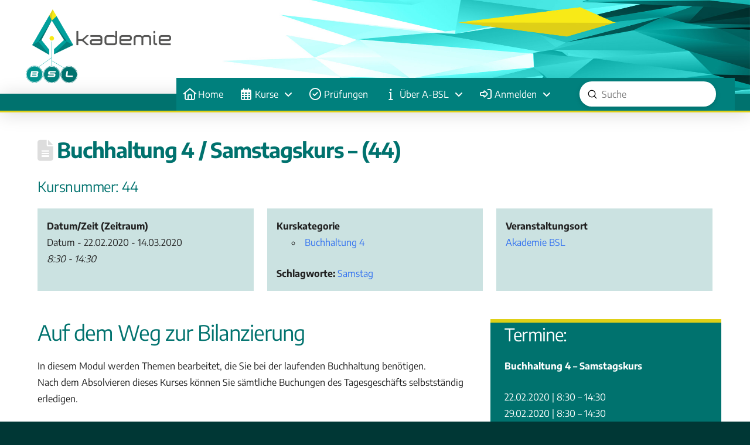

--- FILE ---
content_type: text/html; charset=UTF-8
request_url: https://www.akademie-bsl.at/kurs/buchhaltung-4_44/
body_size: 37702
content:
<!DOCTYPE html>
<html class="no-js" lang="de">
<head>
<meta charset="UTF-8">
<meta name="viewport" content="width=device-width, initial-scale=1.0">
<link rel="pingback" href="https://www.akademie-bsl.at/xmlrpc.php">
<title>Buchhaltung 4 / Samstagskurs &#8211; (44) | Akademie BSL</title>
<meta name='robots' content='max-image-preview:large' />
<link rel="alternate" type="application/rss+xml" title="Akademie BSL &raquo; Feed" href="https://www.akademie-bsl.at/feed/" />
<link rel="alternate" type="application/rss+xml" title="Akademie BSL &raquo; Kommentar-Feed" href="https://www.akademie-bsl.at/comments/feed/" />
<script consent-skip-blocker="1" data-skip-lazy-load="js-extra" data-cfasync="false">
(function () {
  // Web Font Loader compatibility (https://github.com/typekit/webfontloader)
  var modules = {
    typekit: "https://use.typekit.net",
    google: "https://fonts.googleapis.com/"
  };

  var load = function (config) {
    setTimeout(function () {
      var a = window.consentApi;

      // Only when blocker is active
      if (a) {
        // Iterate all modules and handle in a single `WebFont.load`
        Object.keys(modules).forEach(function (module) {
          var newConfigWithoutOtherModules = JSON.parse(
            JSON.stringify(config)
          );
          Object.keys(modules).forEach(function (toRemove) {
            if (toRemove !== module) {
              delete newConfigWithoutOtherModules[toRemove];
            }
          });

          if (newConfigWithoutOtherModules[module]) {
            a.unblock(modules[module]).then(function () {
              var originalLoad = window.WebFont.load;
              if (originalLoad !== load) {
                originalLoad(newConfigWithoutOtherModules);
              }
            });
          }
        });
      }
    }, 0);
  };

  if (!window.WebFont) {
    window.WebFont = {
      load: load
    };
  }
})();
</script><script consent-skip-blocker="1" data-skip-lazy-load="js-extra" data-cfasync="false">
	var _paq = window._paq = window._paq || [];
	_paq.push(['requireCookieConsent']);
</script><style>[consent-id]:not(.rcb-content-blocker):not([consent-transaction-complete]):not([consent-visual-use-parent^="children:"]):not([consent-confirm]){opacity:0!important;}
.rcb-content-blocker+.rcb-content-blocker-children-fallback~*{display:none!important;}</style><link rel="preload" href="https://www.akademie-bsl.at/wp-content/80eb62b1537eee519e150e8312f8662b/dist/219911937.js" as="script" />
<link rel="preload" href="https://www.akademie-bsl.at/wp-content/80eb62b1537eee519e150e8312f8662b/dist/549437778.js" as="script" />
<link rel="preload" href="https://www.akademie-bsl.at/wp-content/plugins/real-cookie-banner/public/lib/animate.css/animate.min.css" as="style" />
<script data-cfasync="false" type="text/javascript" defer src="https://www.akademie-bsl.at/wp-content/80eb62b1537eee519e150e8312f8662b/dist/219911937.js" id="real-cookie-banner-vendor-real-cookie-banner-banner-js"></script>
<script type="application/json" data-skip-lazy-load="js-extra" data-skip-moving="true" data-no-defer nitro-exclude data-alt-type="application/ld+json" data-dont-merge data-wpmeteor-nooptimize="true" data-cfasync="false" id="a86d499739233cbd6240372b87a7873631-js-extra">{"slug":"real-cookie-banner","textDomain":"real-cookie-banner","version":"5.2.12","restUrl":"https:\/\/www.akademie-bsl.at\/wp-json\/real-cookie-banner\/v1\/","restNamespace":"real-cookie-banner\/v1","restPathObfuscateOffset":"29f125579f9b5c8c","restRoot":"https:\/\/www.akademie-bsl.at\/wp-json\/","restQuery":{"_v":"5.2.12","_locale":"user"},"restNonce":"4593ee031e","restRecreateNonceEndpoint":"https:\/\/www.akademie-bsl.at\/wp-admin\/admin-ajax.php?action=rest-nonce","publicUrl":"https:\/\/www.akademie-bsl.at\/wp-content\/plugins\/real-cookie-banner\/public\/","chunkFolder":"dist","chunksLanguageFolder":"https:\/\/www.akademie-bsl.at\/wp-content\/languages\/mo-cache\/real-cookie-banner\/","chunks":{"chunk-config-tab-blocker.lite.js":["de_DE-83d48f038e1cf6148175589160cda67e","de_DE-e051c4c51a9ece7608a571f9dada4712","de_DE-24de88ac89ca0a1363889bd3fd6e1c50","de_DE-93ec68381a9f458fbce3acbccd434479"],"chunk-config-tab-blocker.pro.js":["de_DE-ddf5ae983675e7b6eec2afc2d53654a2","de_DE-ad0fc0f9f96d053303b1ede45a238984","de_DE-e516a6866b9a31db231ab92dedaa8b29","de_DE-1aac2e7f59d941d7ed1061d1018d2957"],"chunk-config-tab-consent.lite.js":["de_DE-3823d7521a3fc2857511061e0d660408"],"chunk-config-tab-consent.pro.js":["de_DE-9cb9ecf8c1e8ce14036b5f3a5e19f098"],"chunk-config-tab-cookies.lite.js":["de_DE-1a51b37d0ef409906245c7ed80d76040","de_DE-e051c4c51a9ece7608a571f9dada4712","de_DE-24de88ac89ca0a1363889bd3fd6e1c50"],"chunk-config-tab-cookies.pro.js":["de_DE-572ee75deed92e7a74abba4b86604687","de_DE-ad0fc0f9f96d053303b1ede45a238984","de_DE-e516a6866b9a31db231ab92dedaa8b29"],"chunk-config-tab-dashboard.lite.js":["de_DE-f843c51245ecd2b389746275b3da66b6"],"chunk-config-tab-dashboard.pro.js":["de_DE-ae5ae8f925f0409361cfe395645ac077"],"chunk-config-tab-import.lite.js":["de_DE-66df94240f04843e5a208823e466a850"],"chunk-config-tab-import.pro.js":["de_DE-e5fee6b51986d4ff7a051d6f6a7b076a"],"chunk-config-tab-licensing.lite.js":["de_DE-e01f803e4093b19d6787901b9591b5a6"],"chunk-config-tab-licensing.pro.js":["de_DE-4918ea9704f47c2055904e4104d4ffba"],"chunk-config-tab-scanner.lite.js":["de_DE-b10b39f1099ef599835c729334e38429"],"chunk-config-tab-scanner.pro.js":["de_DE-752a1502ab4f0bebfa2ad50c68ef571f"],"chunk-config-tab-settings.lite.js":["de_DE-37978e0b06b4eb18b16164a2d9c93a2c"],"chunk-config-tab-settings.pro.js":["de_DE-e59d3dcc762e276255c8989fbd1f80e3"],"chunk-config-tab-tcf.lite.js":["de_DE-4f658bdbf0aa370053460bc9e3cd1f69","de_DE-e051c4c51a9ece7608a571f9dada4712","de_DE-93ec68381a9f458fbce3acbccd434479"],"chunk-config-tab-tcf.pro.js":["de_DE-e1e83d5b8a28f1f91f63b9de2a8b181a","de_DE-ad0fc0f9f96d053303b1ede45a238984","de_DE-1aac2e7f59d941d7ed1061d1018d2957"]},"others":{"customizeValuesBanner":"{\"layout\":{\"type\":\"banner\",\"maxHeightEnabled\":false,\"maxHeight\":740,\"dialogMaxWidth\":530,\"dialogPosition\":\"middleCenter\",\"dialogMargin\":[0,0,0,0],\"bannerPosition\":\"bottom\",\"bannerMaxWidth\":1200,\"dialogBorderRadius\":3,\"borderRadius\":5,\"animationIn\":\"slideInUp\",\"animationInDuration\":500,\"animationInOnlyMobile\":true,\"animationOut\":\"none\",\"animationOutDuration\":500,\"animationOutOnlyMobile\":true,\"overlay\":true,\"overlayBg\":\"#003735\",\"overlayBgAlpha\":78,\"overlayBlur\":2},\"decision\":{\"acceptAll\":\"button\",\"acceptEssentials\":\"button\",\"showCloseIcon\":false,\"acceptIndividual\":\"button\",\"buttonOrder\":\"all,essential,save,individual\",\"showGroups\":false,\"groupsFirstView\":false,\"saveButton\":\"always\"},\"design\":{\"bg\":\"#003735\",\"textAlign\":\"left\",\"linkTextDecoration\":\"underline\",\"borderWidth\":0,\"borderColor\":\"#ffffff\",\"fontSize\":13,\"fontColor\":\"#ffffff\",\"fontInheritFamily\":true,\"fontFamily\":\"Arial, Helvetica, sans-serif\",\"fontWeight\":\"normal\",\"boxShadowEnabled\":true,\"boxShadowOffsetX\":0,\"boxShadowOffsetY\":5,\"boxShadowBlurRadius\":13,\"boxShadowSpreadRadius\":0,\"boxShadowColor\":\"#000000\",\"boxShadowColorAlpha\":20},\"headerDesign\":{\"inheritBg\":true,\"bg\":\"#f4f4f4\",\"inheritTextAlign\":true,\"textAlign\":\"center\",\"padding\":[17,20,15,20],\"logo\":\"\",\"logoRetina\":\"\",\"logoMaxHeight\":40,\"logoPosition\":\"left\",\"logoMargin\":[5,15,5,15],\"fontSize\":20,\"fontColor\":\"#ffffff\",\"fontInheritFamily\":true,\"fontFamily\":\"Arial, Helvetica, sans-serif\",\"fontWeight\":\"normal\",\"borderWidth\":1,\"borderColor\":\"#efefef\"},\"bodyDesign\":{\"padding\":[15,20,5,20],\"descriptionInheritFontSize\":true,\"descriptionFontSize\":13,\"dottedGroupsInheritFontSize\":true,\"dottedGroupsFontSize\":13,\"dottedGroupsBulletColor\":\"#15779b\",\"teachingsInheritTextAlign\":true,\"teachingsTextAlign\":\"center\",\"teachingsSeparatorActive\":true,\"teachingsSeparatorWidth\":50,\"teachingsSeparatorHeight\":1,\"teachingsSeparatorColor\":\"#15779b\",\"teachingsInheritFontSize\":false,\"teachingsFontSize\":12,\"teachingsInheritFontColor\":false,\"teachingsFontColor\":\"#a2c4bf\",\"accordionMargin\":[10,0,5,0],\"accordionPadding\":[5,10,5,10],\"accordionArrowType\":\"outlined\",\"accordionArrowColor\":\"#15779b\",\"accordionBg\":\"#ffffff\",\"accordionActiveBg\":\"#f9f9f9\",\"accordionHoverBg\":\"#efefef\",\"accordionBorderWidth\":1,\"accordionBorderColor\":\"#efefef\",\"accordionTitleFontSize\":12,\"accordionTitleFontColor\":\"#2b2b2b\",\"accordionTitleFontWeight\":\"normal\",\"accordionDescriptionMargin\":[5,0,0,0],\"accordionDescriptionFontSize\":12,\"accordionDescriptionFontColor\":\"#757575\",\"accordionDescriptionFontWeight\":\"normal\",\"acceptAllOneRowLayout\":false,\"acceptAllPadding\":[10,10,10,10],\"acceptAllBg\":\"#15779b\",\"acceptAllTextAlign\":\"center\",\"acceptAllFontSize\":18,\"acceptAllFontColor\":\"#ffffff\",\"acceptAllFontWeight\":\"normal\",\"acceptAllBorderWidth\":0,\"acceptAllBorderColor\":\"#000000\",\"acceptAllHoverBg\":\"#11607d\",\"acceptAllHoverFontColor\":\"#ffffff\",\"acceptAllHoverBorderColor\":\"#000000\",\"acceptEssentialsUseAcceptAll\":true,\"acceptEssentialsButtonType\":\"\",\"acceptEssentialsPadding\":[10,10,10,10],\"acceptEssentialsBg\":\"#efefef\",\"acceptEssentialsTextAlign\":\"center\",\"acceptEssentialsFontSize\":18,\"acceptEssentialsFontColor\":\"#0a0a0a\",\"acceptEssentialsFontWeight\":\"normal\",\"acceptEssentialsBorderWidth\":0,\"acceptEssentialsBorderColor\":\"#000000\",\"acceptEssentialsHoverBg\":\"#e8e8e8\",\"acceptEssentialsHoverFontColor\":\"#000000\",\"acceptEssentialsHoverBorderColor\":\"#000000\",\"acceptIndividualPadding\":[5,5,5,5],\"acceptIndividualBg\":\"#008999\",\"acceptIndividualTextAlign\":\"center\",\"acceptIndividualFontSize\":15,\"acceptIndividualFontColor\":\"#ffffff\",\"acceptIndividualFontWeight\":\"normal\",\"acceptIndividualBorderWidth\":0,\"acceptIndividualBorderColor\":\"#000000\",\"acceptIndividualHoverBg\":\"#ffffff\",\"acceptIndividualHoverFontColor\":\"#11607d\",\"acceptIndividualHoverBorderColor\":\"#000000\"},\"footerDesign\":{\"poweredByLink\":true,\"inheritBg\":false,\"bg\":\"#002d2a\",\"inheritTextAlign\":true,\"textAlign\":\"center\",\"padding\":[10,20,15,20],\"fontSize\":14,\"fontColor\":\"#1facc1\",\"fontInheritFamily\":true,\"fontFamily\":\"Arial, Helvetica, sans-serif\",\"fontWeight\":\"normal\",\"hoverFontColor\":\"#22d8d2\",\"borderWidth\":1,\"borderColor\":\"#efefef\",\"languageSwitcher\":\"flags\"},\"texts\":{\"headline\":\"Privatsph\\u00e4re-Einstellungen\",\"description\":\"Wir verwenden Cookies und \\u00e4hnliche Technologien auf unserer Website und verarbeiten personenbezogene Daten von dir (z.B. IP-Adresse), um z.B. Inhalte und Anzeigen zu personalisieren, Medien von Drittanbietern einzubinden oder Zugriffe auf unsere Website zu analysieren. Die Datenverarbeitung kann auch erst in Folge gesetzter Cookies stattfinden. Wir teilen diese Daten mit Dritten, die wir in den Privatsph\\u00e4re-Einstellungen benennen.<br \\\/><br \\\/>Die Datenverarbeitung kann mit deiner Einwilligung oder auf Basis eines berechtigten Interesses erfolgen, dem du in den Privatsph\\u00e4re-Einstellungen widersprechen kannst. Du hast das Recht, nicht einzuwilligen und deine Einwilligung zu einem sp\\u00e4teren Zeitpunkt zu \\u00e4ndern oder zu widerrufen. Weitere Informationen zur Verwendung deiner Daten findest du in unserer {{privacyPolicy}}Datenschutzerkl\\u00e4rung{{\\\/privacyPolicy}}.\",\"acceptAll\":\"Alle akzeptieren\",\"acceptEssentials\":\"Weiter ohne Einwilligung\",\"acceptIndividual\":\"Privatsph\\u00e4re-Einstellungen individuell festlegen\",\"poweredBy\":\"4\",\"dataProcessingInUnsafeCountries\":\"Einige Dienste verarbeiten personenbezogene Daten in unsicheren Drittl\\u00e4ndern. Indem du in die Nutzung dieser Services einwilligst, erkl\\u00e4rst du dich auch mit der Verarbeitung deiner Daten in diesen unsicheren Drittl\\u00e4ndern gem\\u00e4\\u00df {{legalBasis}} einverstanden. Dies birgt das Risiko, dass deine Daten von Beh\\u00f6rden zu Kontroll- und \\u00dcberwachungszwecken verarbeitet werden, m\\u00f6glicherweise ohne die M\\u00f6glichkeit eines Rechtsbehelfs.\",\"ageNoticeBanner\":\"Du bist unter {{minAge}} Jahre alt? Dann kannst du nicht in optionale Services einwilligen. Du kannst deine Eltern oder Erziehungsberechtigten bitten, mit dir in diese Services einzuwilligen.\",\"ageNoticeBlocker\":\"Du bist unter {{minAge}} Jahre alt? Leider darfst du diesem Service nicht selbst zustimmen, um diese Inhalte zu sehen. Bitte deine Eltern oder Erziehungsberechtigten, dem Service mit dir zuzustimmen!\",\"listServicesNotice\":\"Wenn du alle Services akzeptierst, erlaubst du, dass {{services}} geladen werden. Diese sind nach ihrem Zweck in Gruppen {{serviceGroups}} unterteilt (Zugeh\\u00f6rigkeit durch hochgestellte Zahlen gekennzeichnet).\",\"listServicesLegitimateInterestNotice\":\"Au\\u00dferdem werden die {{services}} auf der Grundlage eines berechtigten Interesses geladen.\",\"consentForwardingExternalHosts\":\"Deine Einwilligung gilt auch auf {{websites}}.\",\"blockerHeadline\":\"{{name}} aufgrund von Privatsph\\u00e4re-Einstellungen blockiert\",\"blockerLinkShowMissing\":\"Zeige alle Services, denen du noch zustimmen musst\",\"blockerLoadButton\":\"Erforderliche Services akzeptieren und Inhalte laden\",\"blockerAcceptInfo\":\"Wenn du die blockierten Inhalte l\\u00e4dst, werden deine Datenschutzeinstellungen angepasst. Inhalte aus diesem Service werden in Zukunft nicht mehr blockiert. Du hast das Recht, deine Entscheidung jederzeit zu widerrufen oder zu \\u00e4ndern.\",\"stickyHistory\":\"Historie der Privatsph\\u00e4re-Einstellungen\",\"stickyRevoke\":\"Einwilligungen widerrufen\",\"stickyRevokeSuccessMessage\":\"Du hast die Einwilligung f\\u00fcr Services mit dessen Cookies und Verarbeitung personenbezogener Daten erfolgreich widerrufen. Die Seite wird jetzt neu geladen!\",\"stickyChange\":\"Privatsph\\u00e4re-Einstellungen \\u00e4ndern\"},\"individualLayout\":{\"inheritDialogMaxWidth\":false,\"dialogMaxWidth\":970,\"inheritBannerMaxWidth\":true,\"bannerMaxWidth\":1980,\"descriptionTextAlign\":\"left\"},\"group\":{\"checkboxBg\":\"#f0f0f0\",\"checkboxBorderWidth\":1,\"checkboxBorderColor\":\"#d2d2d2\",\"checkboxActiveColor\":\"#ffffff\",\"checkboxActiveBg\":\"#15779b\",\"checkboxActiveBorderColor\":\"#11607d\",\"groupInheritBg\":true,\"groupBg\":\"#f4f4f4\",\"groupPadding\":[15,15,15,15],\"groupSpacing\":10,\"groupBorderRadius\":5,\"groupBorderWidth\":1,\"groupBorderColor\":\"#f4f4f4\",\"headlineFontSize\":16,\"headlineFontWeight\":\"normal\",\"headlineFontColor\":\"#ffffff\",\"descriptionFontSize\":14,\"descriptionFontColor\":\"#94aaaa\",\"linkColor\":\"#1facc1\",\"linkHoverColor\":\"#22d8d2\",\"detailsHideLessRelevant\":true},\"saveButton\":{\"useAcceptAll\":true,\"type\":\"button\",\"padding\":[10,10,10,10],\"bg\":\"#efefef\",\"textAlign\":\"center\",\"fontSize\":18,\"fontColor\":\"#0a0a0a\",\"fontWeight\":\"normal\",\"borderWidth\":0,\"borderColor\":\"#000000\",\"hoverBg\":\"#e8e8e8\",\"hoverFontColor\":\"#000000\",\"hoverBorderColor\":\"#000000\"},\"individualTexts\":{\"headline\":\"Individuelle Privatsph\\u00e4re-Einstellungen\",\"description\":\"Wir verwenden Cookies und \\u00e4hnliche Technologien auf unserer Website und verarbeiten personenbezogene Daten von dir (z.B. IP-Adresse), um z.B. Inhalte und Anzeigen zu personalisieren, Medien von Drittanbietern einzubinden oder Zugriffe auf unsere Website zu analysieren. Die Datenverarbeitung kann auch erst in Folge gesetzter Cookies stattfinden. Wir teilen diese Daten mit Dritten, die wir in den Privatsph\\u00e4re-Einstellungen benennen.<br \\\/><br \\\/>Die Datenverarbeitung kann mit deiner Einwilligung oder auf Basis eines berechtigten Interesses erfolgen, dem du in den Privatsph\\u00e4re-Einstellungen widersprechen kannst. Du hast das Recht, nicht einzuwilligen und deine Einwilligung zu einem sp\\u00e4teren Zeitpunkt zu \\u00e4ndern oder zu widerrufen. Weitere Informationen zur Verwendung deiner Daten findest du in unserer {{privacyPolicy}}Datenschutzerkl\\u00e4rung{{\\\/privacyPolicy}}.<br \\\/><br \\\/>Im Folgenden findest du eine \\u00dcbersicht \\u00fcber alle Services, die von dieser Website genutzt werden. Du kannst dir detaillierte Informationen zu jedem Service ansehen und ihm einzeln zustimmen oder von deinem Widerspruchsrecht Gebrauch machen.\",\"save\":\"Individuelle Auswahlen speichern\",\"showMore\":\"Service-Informationen anzeigen\",\"hideMore\":\"Service-Informationen ausblenden\",\"postamble\":\"\"},\"mobile\":{\"enabled\":true,\"maxHeight\":400,\"hideHeader\":false,\"alignment\":\"bottom\",\"scalePercent\":90,\"scalePercentVertical\":-50},\"sticky\":{\"enabled\":false,\"animationsEnabled\":true,\"alignment\":\"left\",\"bubbleBorderRadius\":50,\"icon\":\"fingerprint\",\"iconCustom\":\"\",\"iconCustomRetina\":\"\",\"iconSize\":30,\"iconColor\":\"#ffffff\",\"bubbleMargin\":[10,20,20,20],\"bubblePadding\":15,\"bubbleBg\":\"#15779b\",\"bubbleBorderWidth\":0,\"bubbleBorderColor\":\"#10556f\",\"boxShadowEnabled\":true,\"boxShadowOffsetX\":0,\"boxShadowOffsetY\":2,\"boxShadowBlurRadius\":5,\"boxShadowSpreadRadius\":1,\"boxShadowColor\":\"#105b77\",\"boxShadowColorAlpha\":40,\"bubbleHoverBg\":\"#ffffff\",\"bubbleHoverBorderColor\":\"#000000\",\"hoverIconColor\":\"#000000\",\"hoverIconCustom\":\"\",\"hoverIconCustomRetina\":\"\",\"menuFontSize\":16,\"menuBorderRadius\":5,\"menuItemSpacing\":10,\"menuItemPadding\":[5,10,5,10]},\"customCss\":{\"css\":\"\",\"antiAdBlocker\":\"y\"}}","isPro":false,"showProHints":false,"proUrl":"https:\/\/devowl.io\/de\/go\/real-cookie-banner?source=rcb-lite","showLiteNotice":true,"frontend":{"groups":"[{\"id\":80,\"name\":\"Essenziell\",\"slug\":\"essenziell\",\"description\":\"Essenzielle Services sind f\\u00fcr die grundlegende Funktionalit\\u00e4t der Website erforderlich. Sie enthalten nur technisch notwendige Services. Diesen Services kann nicht widersprochen werden.\",\"isEssential\":true,\"isDefault\":true,\"items\":[{\"id\":4613,\"name\":\"WordPress Nutzer-Login\",\"purpose\":\"WordPress ist das Content-Management-System f\\u00fcr diese Website und erm\\u00f6glicht es registrierten Nutzern sich in dem System anzumelden. Die Cookies speichern die Anmeldedaten eines angemeldeten Benutzers als Hash, Anmeldestatus und Benutzer-ID sowie benutzerbezogene Einstellungen f\\u00fcr das WordPress Backend.\",\"providerContact\":{\"phone\":\"\",\"email\":\"\",\"link\":\"\"},\"isProviderCurrentWebsite\":true,\"provider\":\"Akademie BSL\",\"uniqueName\":\"wordpress-user-login\",\"isEmbeddingOnlyExternalResources\":false,\"legalBasis\":\"consent\",\"dataProcessingInCountries\":[],\"dataProcessingInCountriesSpecialTreatments\":[],\"technicalDefinitions\":[{\"type\":\"http\",\"name\":\"wordpress_*\",\"host\":\"www.akademie-bsl.at\",\"duration\":0,\"durationUnit\":\"y\",\"isSessionDuration\":true,\"purpose\":\"\"},{\"type\":\"http\",\"name\":\"wordpress_logged_in_*\",\"host\":\"www.akademie-bsl.at\",\"duration\":0,\"durationUnit\":\"y\",\"isSessionDuration\":true,\"purpose\":\"\"},{\"type\":\"http\",\"name\":\"wp-settings-*-*\",\"host\":\"www.akademie-bsl.at\",\"duration\":1,\"durationUnit\":\"y\",\"isSessionDuration\":false,\"purpose\":\"\"},{\"type\":\"http\",\"name\":\"wordpress_test_cookie\",\"host\":\"www.akademie-bsl.at\",\"duration\":0,\"durationUnit\":\"y\",\"isSessionDuration\":true,\"purpose\":\"\"}],\"codeDynamics\":[],\"providerPrivacyPolicyUrl\":\"https:\\\/\\\/www.akademie-bsl.at\\\/datenschutzerklaerung\\\/\",\"providerLegalNoticeUrl\":\"\",\"tagManagerOptInEventName\":\"\",\"tagManagerOptOutEventName\":\"\",\"googleConsentModeConsentTypes\":[],\"executePriority\":10,\"codeOptIn\":\"\",\"executeCodeOptInWhenNoTagManagerConsentIsGiven\":false,\"codeOptOut\":\"\",\"executeCodeOptOutWhenNoTagManagerConsentIsGiven\":false,\"deleteTechnicalDefinitionsAfterOptOut\":false,\"codeOnPageLoad\":\"\",\"presetId\":\"wordpress-user-login\"},{\"id\":4711,\"name\":\"Google reCAPTCHA\",\"purpose\":\"Google reCAPTCHA ist eine L\\u00f6sung zur Erkennung von Bots, z.B. bei der Eingabe von Daten in Online-Formulare, und zur Verhinderung von Spam. Die Cookies dienen dazu den Nutzer innerhalb der Google bekannten Daten \\u00fcber den Nutzer zu identifizieren und die B\\u00f6sartigkeit des Nutzers zu klassifizieren.Diese gesammelten Daten k\\u00f6nnen mit Daten von Nutzern verkn\\u00fcpft werden, die sich bei ihren Google-Konten auf google.com oder einer lokalisierten Version von Google angemeldet haben.\",\"providerContact\":{\"phone\":\"\",\"email\":\"\",\"link\":\"\"},\"isProviderCurrentWebsite\":false,\"provider\":\"Google Ireland Limited\",\"uniqueName\":\"google-recaptcha\",\"isEmbeddingOnlyExternalResources\":false,\"legalBasis\":\"consent\",\"dataProcessingInCountries\":[],\"dataProcessingInCountriesSpecialTreatments\":[],\"technicalDefinitions\":[{\"type\":\"http\",\"name\":\"NID\",\"host\":\".google.com\",\"duration\":1,\"durationUnit\":\"y\",\"isSessionDuration\":false,\"purpose\":\"\"},{\"type\":\"local\",\"name\":\"rc::a\",\"host\":\"www.google.com\",\"duration\":0,\"durationUnit\":\"y\",\"isSessionDuration\":false,\"purpose\":\"\"},{\"type\":\"local\",\"name\":\"rc::b\",\"host\":\"www.google.com\",\"duration\":0,\"durationUnit\":\"y\",\"isSessionDuration\":false,\"purpose\":\"\"},{\"type\":\"local\",\"name\":\"rc::c\",\"host\":\"www.google.com\",\"duration\":0,\"durationUnit\":\"y\",\"isSessionDuration\":false,\"purpose\":\"\"},{\"type\":\"http\",\"name\":\"SIDCC\",\"host\":\".google.com\",\"duration\":1,\"durationUnit\":\"y\",\"isSessionDuration\":false,\"purpose\":\"\"},{\"type\":\"http\",\"name\":\"__Secure-3PAPISID\",\"host\":\".google.com\",\"duration\":2,\"durationUnit\":\"y\",\"isSessionDuration\":false,\"purpose\":\"\"},{\"type\":\"http\",\"name\":\"SSID\",\"host\":\".google.com\",\"duration\":2,\"durationUnit\":\"y\",\"isSessionDuration\":false,\"purpose\":\"\"},{\"type\":\"http\",\"name\":\"SAPISID\",\"host\":\".google.com\",\"duration\":2,\"durationUnit\":\"y\",\"isSessionDuration\":false,\"purpose\":\"\"},{\"type\":\"http\",\"name\":\"APISID\",\"host\":\".google.com\",\"duration\":2,\"durationUnit\":\"y\",\"isSessionDuration\":false,\"purpose\":\"\"},{\"type\":\"http\",\"name\":\"HSID\",\"host\":\".google.com\",\"duration\":2,\"durationUnit\":\"y\",\"isSessionDuration\":false,\"purpose\":\"\"},{\"type\":\"http\",\"name\":\"SID\",\"host\":\".google.com\",\"duration\":2,\"durationUnit\":\"y\",\"isSessionDuration\":false,\"purpose\":\"\"},{\"type\":\"http\",\"name\":\"__Secure-3PSID\",\"host\":\".google.com\",\"duration\":2,\"durationUnit\":\"y\",\"isSessionDuration\":false,\"purpose\":\"\"},{\"type\":\"http\",\"name\":\"SEARCH_SAMESITE\",\"host\":\".google.com\",\"duration\":6,\"durationUnit\":\"mo\",\"isSessionDuration\":false,\"purpose\":\"\"},{\"type\":\"http\",\"name\":\"CONSENT\",\"host\":\".google.com\",\"duration\":18,\"durationUnit\":\"y\",\"isSessionDuration\":false,\"purpose\":\"\"},{\"type\":\"http\",\"name\":\"1P_JAR\",\"host\":\".google.com\",\"duration\":1,\"durationUnit\":\"mo\",\"isSessionDuration\":false,\"purpose\":\"\"}],\"codeDynamics\":[],\"providerPrivacyPolicyUrl\":\"https:\\\/\\\/policies.google.com\\\/privacy\",\"providerLegalNoticeUrl\":\"\",\"tagManagerOptInEventName\":\"\",\"tagManagerOptOutEventName\":\"\",\"googleConsentModeConsentTypes\":[],\"executePriority\":10,\"codeOptIn\":\"\",\"executeCodeOptInWhenNoTagManagerConsentIsGiven\":false,\"codeOptOut\":\"\",\"executeCodeOptOutWhenNoTagManagerConsentIsGiven\":false,\"deleteTechnicalDefinitionsAfterOptOut\":false,\"codeOnPageLoad\":\"\",\"presetId\":\"\"},{\"id\":4612,\"name\":\"Real Cookie Banner\",\"purpose\":\"Real Cookie Banner bittet Website-Besucher um die Einwilligung zum Setzen von Cookies und zur Verarbeitung personenbezogener Daten. Dazu wird jedem Website-Besucher eine UUID (pseudonyme Identifikation des Nutzers) zugewiesen, die bis zum Ablauf des Cookies zur Speicherung der Einwilligung g\\u00fcltig ist. Cookies werden dazu verwendet, um zu testen, ob Cookies gesetzt werden k\\u00f6nnen, um Referenz auf die dokumentierte Einwilligung zu speichern, um zu speichern, in welche Services aus welchen Service-Gruppen der Besucher eingewilligt hat, und, falls Einwilligung nach dem Transparency &amp; Consent Framework (TCF) eingeholt werden, um die Einwilligungen in TCF Partner, Zwecke, besondere Zwecke, Funktionen und besondere Funktionen zu speichern. Im Rahmen der Darlegungspflicht nach DSGVO wird die erhobene Einwilligung vollumf\\u00e4nglich dokumentiert. Dazu z\\u00e4hlt neben den Services und Service-Gruppen, in welche der Besucher eingewilligt hat, und falls Einwilligung nach dem TCF Standard eingeholt werden, in welche TCF Partner, Zwecke und Funktionen der Besucher eingewilligt hat, alle Einstellungen des Cookie Banners zum Zeitpunkt der Einwilligung als auch die technischen Umst\\u00e4nde (z.B. Gr\\u00f6\\u00dfe des Sichtbereichs bei der Einwilligung) und die Nutzerinteraktionen (z.B. Klick auf Buttons), die zur Einwilligung gef\\u00fchrt haben. Die Einwilligung wird pro Sprache einmal erhoben.\",\"providerContact\":{\"phone\":\"\",\"email\":\"\",\"link\":\"\"},\"isProviderCurrentWebsite\":true,\"provider\":\"Akademie BSL\",\"uniqueName\":\"real-cookie-banner\",\"isEmbeddingOnlyExternalResources\":false,\"legalBasis\":\"legal-requirement\",\"dataProcessingInCountries\":[],\"dataProcessingInCountriesSpecialTreatments\":[],\"technicalDefinitions\":[{\"type\":\"http\",\"name\":\"real_cookie_banner*\",\"host\":\".akademie-bsl.at\",\"duration\":365,\"durationUnit\":\"d\",\"isSessionDuration\":false,\"purpose\":\"Eindeutiger Identifikator f\\u00fcr die Einwilligung, aber nicht f\\u00fcr den Website-Besucher. Revisionshash f\\u00fcr die Einstellungen des Cookie-Banners (Texte, Farben, Funktionen, Servicegruppen, Dienste, Content Blocker usw.). IDs f\\u00fcr eingewilligte Services und Service-Gruppen.\"},{\"type\":\"http\",\"name\":\"real_cookie_banner*-tcf\",\"host\":\".akademie-bsl.at\",\"duration\":365,\"durationUnit\":\"d\",\"isSessionDuration\":false,\"purpose\":\"Im Rahmen von TCF gesammelte Einwilligungen, die im TC-String-Format gespeichert werden, einschlie\\u00dflich TCF-Vendoren, -Zwecke, -Sonderzwecke, -Funktionen und -Sonderfunktionen.\"},{\"type\":\"http\",\"name\":\"real_cookie_banner*-gcm\",\"host\":\".akademie-bsl.at\",\"duration\":365,\"durationUnit\":\"d\",\"isSessionDuration\":false,\"purpose\":\"Die im Google Consent Mode gesammelten Einwilligungen in die verschiedenen Einwilligungstypen (Zwecke) werden f\\u00fcr alle mit dem Google Consent Mode kompatiblen Services gespeichert.\"},{\"type\":\"http\",\"name\":\"real_cookie_banner-test\",\"host\":\".akademie-bsl.at\",\"duration\":365,\"durationUnit\":\"d\",\"isSessionDuration\":false,\"purpose\":\"Cookie, der gesetzt wurde, um die Funktionalit\\u00e4t von HTTP-Cookies zu testen. Wird sofort nach dem Test gel\\u00f6scht.\"},{\"type\":\"local\",\"name\":\"real_cookie_banner*\",\"host\":\"https:\\\/\\\/www.akademie-bsl.at\",\"duration\":1,\"durationUnit\":\"d\",\"isSessionDuration\":false,\"purpose\":\"Eindeutiger Identifikator f\\u00fcr die Einwilligung, aber nicht f\\u00fcr den Website-Besucher. Revisionshash f\\u00fcr die Einstellungen des Cookie-Banners (Texte, Farben, Funktionen, Service-Gruppen, Services, Content Blocker usw.). IDs f\\u00fcr eingewilligte Services und Service-Gruppen. Wird nur solange gespeichert, bis die Einwilligung auf dem Website-Server dokumentiert ist.\"},{\"type\":\"local\",\"name\":\"real_cookie_banner*-tcf\",\"host\":\"https:\\\/\\\/www.akademie-bsl.at\",\"duration\":1,\"durationUnit\":\"d\",\"isSessionDuration\":false,\"purpose\":\"Im Rahmen von TCF gesammelte Einwilligungen werden im TC-String-Format gespeichert, einschlie\\u00dflich TCF Vendoren, Zwecke, besondere Zwecke, Funktionen und besondere Funktionen. Wird nur solange gespeichert, bis die Einwilligung auf dem Website-Server dokumentiert ist.\"},{\"type\":\"local\",\"name\":\"real_cookie_banner*-gcm\",\"host\":\"https:\\\/\\\/www.akademie-bsl.at\",\"duration\":1,\"durationUnit\":\"d\",\"isSessionDuration\":false,\"purpose\":\"Im Rahmen des Google Consent Mode erfasste Einwilligungen werden f\\u00fcr alle mit dem Google Consent Mode kompatiblen Services in Einwilligungstypen (Zwecke) gespeichert. Wird nur solange gespeichert, bis die Einwilligung auf dem Website-Server dokumentiert ist.\"},{\"type\":\"local\",\"name\":\"real_cookie_banner-consent-queue*\",\"host\":\"https:\\\/\\\/www.akademie-bsl.at\",\"duration\":1,\"durationUnit\":\"d\",\"isSessionDuration\":false,\"purpose\":\"Lokale Zwischenspeicherung (Caching) der Auswahl im Cookie-Banner, bis der Server die Einwilligung dokumentiert; Dokumentation periodisch oder bei Seitenwechseln versucht, wenn der Server nicht verf\\u00fcgbar oder \\u00fcberlastet ist.\"}],\"codeDynamics\":[],\"providerPrivacyPolicyUrl\":\"https:\\\/\\\/www.akademie-bsl.at\\\/datenschutzerklaerung\\\/\",\"providerLegalNoticeUrl\":\"\",\"tagManagerOptInEventName\":\"\",\"tagManagerOptOutEventName\":\"\",\"googleConsentModeConsentTypes\":[],\"executePriority\":10,\"codeOptIn\":\"\",\"executeCodeOptInWhenNoTagManagerConsentIsGiven\":false,\"codeOptOut\":\"\",\"executeCodeOptOutWhenNoTagManagerConsentIsGiven\":false,\"deleteTechnicalDefinitionsAfterOptOut\":false,\"codeOnPageLoad\":\"\",\"presetId\":\"real-cookie-banner\"}]},{\"id\":81,\"name\":\"Funktional\",\"slug\":\"funktional\",\"description\":\"Funktionale Services sind notwendig, um \\u00fcber die wesentliche Funktionalit\\u00e4t der Website hinausgehende Features wie h\\u00fcbschere Schriftarten, Videowiedergabe oder interaktive Web 2.0-Features bereitzustellen. Inhalte von z.B. Video- und Social Media-Plattformen sind standardm\\u00e4\\u00dfig gesperrt und k\\u00f6nnen zugestimmt werden. Wenn dem Service zugestimmt wird, werden diese Inhalte automatisch ohne weitere manuelle Einwilligung geladen.\",\"isEssential\":false,\"isDefault\":true,\"items\":[{\"id\":4621,\"name\":\"Google Maps\",\"purpose\":\"Google Maps zeigt Karten auf der Website als Iframe oder \\u00fcber JavaScript direkt eingebettet als Teil der Website an. Auf dem Client-Ger\\u00e4t des Nutzers \\\"werden keine Cookies im technischen Sinne gesetzt, aber es werden technische und pers\\u00f6nliche Daten wie z.B. die IP-Adresse vom Client an den Server des Diensteanbieters \\u00fcbertragen, um die Nutzung des Dienstes zu erm\\u00f6glichen.\",\"providerContact\":{\"phone\":\"\",\"email\":\"\",\"link\":\"\"},\"isProviderCurrentWebsite\":false,\"provider\":\"Google Limited Irland\",\"uniqueName\":\"google-maps\",\"isEmbeddingOnlyExternalResources\":true,\"legalBasis\":\"consent\",\"dataProcessingInCountries\":[],\"dataProcessingInCountriesSpecialTreatments\":[],\"technicalDefinitions\":[{\"type\":\"http\",\"name\":\"\",\"host\":\"\",\"duration\":0,\"durationUnit\":\"y\",\"isSessionDuration\":false,\"purpose\":\"\"}],\"codeDynamics\":[],\"providerPrivacyPolicyUrl\":\"https:\\\/\\\/policies.google.com\\\/privacy?hl=de\",\"providerLegalNoticeUrl\":\"\",\"tagManagerOptInEventName\":\"\",\"tagManagerOptOutEventName\":\"\",\"googleConsentModeConsentTypes\":[],\"executePriority\":10,\"codeOptIn\":\"\",\"executeCodeOptInWhenNoTagManagerConsentIsGiven\":false,\"codeOptOut\":\"\",\"executeCodeOptOutWhenNoTagManagerConsentIsGiven\":false,\"deleteTechnicalDefinitionsAfterOptOut\":false,\"codeOnPageLoad\":\"\",\"presetId\":\"\"},{\"id\":4619,\"name\":\"Font Awesome\",\"purpose\":\"Font Awesome ist ein Service, der benutzerdefinierte Icon-Schriften, die nicht auf dem Client-Ger\\u00e4t des Nutzers installiert sind, herunterl\\u00e4dt und in die Website einbettet. Auf dem Client-Ger\\u00e4t des Nutzers werden keine Cookies im technischen Sinne gesetzt, aber es werden technische und pers\\u00f6nliche Daten (wie z.B. die IP-Adresse) vom Client an den Server des Dienstanbieters \\u00fcbertragen, um die Nutzung des Services zu erm\\u00f6glichen.\",\"providerContact\":{\"phone\":\"\",\"email\":\"\",\"link\":\"\"},\"isProviderCurrentWebsite\":false,\"provider\":\"Fonticons, Inc.\",\"uniqueName\":\"font-awesome\",\"isEmbeddingOnlyExternalResources\":true,\"legalBasis\":\"consent\",\"dataProcessingInCountries\":[\"US\"],\"dataProcessingInCountriesSpecialTreatments\":[],\"technicalDefinitions\":[{\"type\":\"http\",\"name\":\"\",\"host\":\"\",\"duration\":0,\"durationUnit\":\"y\",\"isSessionDuration\":false,\"purpose\":\"\"}],\"codeDynamics\":[],\"providerPrivacyPolicyUrl\":\"https:\\\/\\\/fontawesome.com\\\/privacy\",\"providerLegalNoticeUrl\":\"\",\"tagManagerOptInEventName\":\"\",\"tagManagerOptOutEventName\":\"\",\"googleConsentModeConsentTypes\":[],\"executePriority\":10,\"codeOptIn\":\"\",\"executeCodeOptInWhenNoTagManagerConsentIsGiven\":false,\"codeOptOut\":\"\",\"executeCodeOptOutWhenNoTagManagerConsentIsGiven\":false,\"deleteTechnicalDefinitionsAfterOptOut\":false,\"codeOnPageLoad\":\"\",\"presetId\":\"font-awesome\"},{\"id\":4617,\"name\":\"Google Fonts\",\"purpose\":\"Google Fonts ist ein Dienst, der Schriften, die nicht auf dem Client-Ger\\u00e4t des Nutzers installiert sind, herunterl\\u00e4dt und in die Website einbettet. Auf dem Client-Ger\\u00e4t des Nutzers werden keine Cookies im technischen Sinne gesetzt, aber es werden technische und pers\\u00f6nliche Daten wie z.B. die IP-Adresse vom Client an den Server des Dienstanbieters \\u00fcbertragen, um die Nutzung des Dienstes zu erm\\u00f6glichen.\",\"providerContact\":{\"phone\":\"\",\"email\":\"\",\"link\":\"\"},\"isProviderCurrentWebsite\":false,\"provider\":\"Google Ireland Limited\",\"uniqueName\":\"google-fonts\",\"isEmbeddingOnlyExternalResources\":true,\"legalBasis\":\"consent\",\"dataProcessingInCountries\":[\"US\"],\"dataProcessingInCountriesSpecialTreatments\":[],\"technicalDefinitions\":[{\"type\":\"http\",\"name\":\"\",\"host\":\"\",\"duration\":0,\"durationUnit\":\"y\",\"isSessionDuration\":false,\"purpose\":\"\"}],\"codeDynamics\":[],\"providerPrivacyPolicyUrl\":\"https:\\\/\\\/policies.google.com\\\/privacy\",\"providerLegalNoticeUrl\":\"\",\"tagManagerOptInEventName\":\"\",\"tagManagerOptOutEventName\":\"\",\"googleConsentModeConsentTypes\":[],\"executePriority\":10,\"codeOptIn\":\"\",\"executeCodeOptInWhenNoTagManagerConsentIsGiven\":false,\"codeOptOut\":\"\",\"executeCodeOptOutWhenNoTagManagerConsentIsGiven\":false,\"deleteTechnicalDefinitionsAfterOptOut\":false,\"codeOnPageLoad\":\"base64-encoded:[base64]\",\"presetId\":\"google-fonts\"},{\"id\":4616,\"name\":\"Download Manager\",\"purpose\":\"W3 Eden Download Manger erm\\u00f6glicht die Verwaltung von herunterladbaren Dateien inklusive der Abfrage zur Berechtigung diese zu laden.\",\"providerContact\":{\"phone\":\"\",\"email\":\"\",\"link\":\"\"},\"isProviderCurrentWebsite\":false,\"provider\":\"W3 Eden, Inc.\",\"uniqueName\":\"download-manager\",\"isEmbeddingOnlyExternalResources\":false,\"legalBasis\":\"consent\",\"dataProcessingInCountries\":[],\"dataProcessingInCountriesSpecialTreatments\":[],\"technicalDefinitions\":[{\"type\":\"http\",\"name\":\"__wpdm_clienx\",\"host\":\".akademie-bsl.at\",\"duration\":0,\"durationUnit\":\"y\",\"isSessionDuration\":true,\"purpose\":\"\"},{\"type\":\"http\",\"name\":\"__wpdm_client\",\"host\":\".akademie-bsl.at\",\"duration\":0,\"durationUnit\":\"y\",\"isSessionDuration\":true,\"purpose\":\"\"},{\"type\":\"http\",\"name\":\"__wpdm_allow\",\"host\":\".akademie-bsl.at\",\"duration\":1,\"durationUnit\":\"y\",\"isSessionDuration\":false,\"purpose\":\"WPDM Cookies erlauben\"}],\"codeDynamics\":[],\"providerPrivacyPolicyUrl\":\"https:\\\/\\\/www.wpdownloadmanager.com\\\/cookie-policy\",\"providerLegalNoticeUrl\":\"\",\"tagManagerOptInEventName\":\"\",\"tagManagerOptOutEventName\":\"\",\"googleConsentModeConsentTypes\":[],\"executePriority\":10,\"codeOptIn\":\"base64-encoded:[base64]\",\"executeCodeOptInWhenNoTagManagerConsentIsGiven\":false,\"codeOptOut\":\"base64-encoded:PHNjcmlwdD4KCWRvY3VtZW50LmNvb2tpZSA9ICJfX3dwZG1fYWxsb3c9MDsgZXhwaXJlcz1UaHUsIDAxIEphbiAxOTcwIDAwOjAwOjAwIFVUQzsgcGF0aD0vOyI7Cjwvc2NyaXB0Pg==\",\"executeCodeOptOutWhenNoTagManagerConsentIsGiven\":false,\"deleteTechnicalDefinitionsAfterOptOut\":false,\"codeOnPageLoad\":\"\",\"presetId\":\"\"},{\"id\":4614,\"name\":\"Gravatar (Avatar images)\",\"purpose\":\"Gravatar ist ein Dienst, bei dem Personen ihre E-Mail-Adresse mit einem Avatar-Bild verkn\\u00fcpfen k\\u00f6nnen, dass beispielsweise im Kommentarbereich geladen wird. Auf dem Client des Nutzers werden keine Cookies im technischen Sinne gesetzt, aber es werden technische und pers\\u00f6nliche Daten wie z.B. die IP-Adresse vom Client zum Server des Diensteanbieters \\u00fcbertragen, um die Nutzung des Dienstes zu erm\\u00f6glichen.\",\"providerContact\":{\"phone\":\"\",\"email\":\"\",\"link\":\"\"},\"isProviderCurrentWebsite\":false,\"provider\":\"Automattic Inc.\",\"uniqueName\":\"gravatar-avatar-images\",\"isEmbeddingOnlyExternalResources\":true,\"legalBasis\":\"consent\",\"dataProcessingInCountries\":[\"US\"],\"dataProcessingInCountriesSpecialTreatments\":[],\"technicalDefinitions\":[{\"type\":\"http\",\"name\":\"\",\"host\":\"\",\"duration\":0,\"durationUnit\":\"y\",\"isSessionDuration\":false,\"purpose\":\"\"}],\"codeDynamics\":[],\"providerPrivacyPolicyUrl\":\"https:\\\/\\\/automattic.com\\\/privacy\\\/\",\"providerLegalNoticeUrl\":\"\",\"tagManagerOptInEventName\":\"\",\"tagManagerOptOutEventName\":\"\",\"googleConsentModeConsentTypes\":[],\"executePriority\":10,\"codeOptIn\":\"\",\"executeCodeOptInWhenNoTagManagerConsentIsGiven\":false,\"codeOptOut\":\"\",\"executeCodeOptOutWhenNoTagManagerConsentIsGiven\":false,\"deleteTechnicalDefinitionsAfterOptOut\":false,\"codeOnPageLoad\":\"\",\"presetId\":\"gravatar-avatar-images\"}]},{\"id\":82,\"name\":\"Statistik\",\"slug\":\"statistik\",\"description\":\"Statistik-Services werden ben\\u00f6tigt, um pseudonymisierte Daten \\u00fcber die Besucher der Website zu sammeln. Die Daten erm\\u00f6glichen es uns, die Besucher besser zu verstehen und die Website zu optimieren.\",\"isEssential\":false,\"isDefault\":true,\"items\":[{\"id\":4640,\"name\":\"Matomo Benutzererkennung\",\"purpose\":\"Matomo ist ein Service, um detaillierte Statistiken \\u00fcber das Nutzerverhalten auf der Website zu erstellen. Cookies werden verwendet, um Nutzer zu unterscheiden und als wiederkehrende Benutzer zu erkennen sowie um Daten aus mehreren Seitenaufrufen miteinander zu verkn\\u00fcpfen. Ohne Zustimmung wird eine anonyme Statistik ohne Benutzererkennung erstellt.\",\"providerContact\":{\"phone\":\"\",\"email\":\"\",\"link\":\"\"},\"isProviderCurrentWebsite\":true,\"provider\":\"Akademie BSL\",\"uniqueName\":\"matomo-benutzererkennung\",\"isEmbeddingOnlyExternalResources\":false,\"legalBasis\":\"consent\",\"dataProcessingInCountries\":[],\"dataProcessingInCountriesSpecialTreatments\":[],\"technicalDefinitions\":[{\"type\":\"http\",\"name\":\"_pk_id.*\",\"host\":\"akademie-bsl.at\",\"duration\":13,\"durationUnit\":\"mo\",\"isSessionDuration\":false,\"purpose\":\"\"},{\"type\":\"http\",\"name\":\"_pk_ref.*\",\"host\":\"akademie-bsl.at\",\"duration\":6,\"durationUnit\":\"mo\",\"isSessionDuration\":false,\"purpose\":\"\"},{\"type\":\"http\",\"name\":\"_pk_ses.*\",\"host\":\"akademie-bsl.at\",\"duration\":30,\"durationUnit\":\"m\",\"isSessionDuration\":false,\"purpose\":\"\"},{\"type\":\"http\",\"name\":\"_pk_cvar.*\",\"host\":\"akademie-bsl.at\",\"duration\":30,\"durationUnit\":\"mo\",\"isSessionDuration\":false,\"purpose\":\"\"},{\"type\":\"http\",\"name\":\"_pk_hsr.*\",\"host\":\"akademie-bsl.at\",\"duration\":30,\"durationUnit\":\"m\",\"isSessionDuration\":false,\"purpose\":\"\"},{\"type\":\"http\",\"name\":\"_pk_testcookie.*\",\"host\":\"akademie-bsl.at\",\"duration\":0,\"durationUnit\":\"y\",\"isSessionDuration\":true,\"purpose\":\"\"},{\"type\":\"http\",\"name\":\"mtm_consent\",\"host\":\"akademie-bsl.at\",\"duration\":1,\"durationUnit\":\"y\",\"isSessionDuration\":false,\"purpose\":\"\"},{\"type\":\"http\",\"name\":\"mtm_cookie_consent\",\"host\":\"akademie-bsl.at\",\"duration\":1,\"durationUnit\":\"y\",\"isSessionDuration\":false,\"purpose\":\"\"}],\"codeDynamics\":[],\"providerPrivacyPolicyUrl\":\"https:\\\/\\\/www.akademie-bsl.at\\\/datenschutzerklaerung\",\"providerLegalNoticeUrl\":\"\",\"tagManagerOptInEventName\":\"\",\"tagManagerOptOutEventName\":\"\",\"googleConsentModeConsentTypes\":[],\"executePriority\":10,\"codeOptIn\":\"base64-encoded:[base64]\",\"executeCodeOptInWhenNoTagManagerConsentIsGiven\":false,\"codeOptOut\":\"base64-encoded:PHNjcmlwdD4KCXZhciBfcGFxID0gd2luZG93Ll9wYXEgPSB3aW5kb3cuX3BhcSB8fCBbXTsKCV9wYXEucHVzaChbJ2ZvcmdldENvb2tpZUNvbnNlbnRHaXZlbiddKTsKPC9zY3JpcHQ+\",\"executeCodeOptOutWhenNoTagManagerConsentIsGiven\":false,\"deleteTechnicalDefinitionsAfterOptOut\":false,\"codeOnPageLoad\":\"base64-encoded:PHNjcmlwdD4KCXZhciBfcGFxID0gd2luZG93Ll9wYXEgPSB3aW5kb3cuX3BhcSB8fCBbXTsKCV9wYXEucHVzaChbJ3JlcXVpcmVDb29raWVDb25zZW50J10pOwo8L3NjcmlwdD4=\",\"presetId\":\"\"}]}]","links":[{"id":5217,"label":"Datenschutzerkl\u00e4rung","pageType":"privacyPolicy","isExternalUrl":false,"pageId":3,"url":"https:\/\/www.akademie-bsl.at\/datenschutzerklaerung\/","hideCookieBanner":true,"isTargetBlank":true},{"id":5218,"label":"Impressum","pageType":"legalNotice","isExternalUrl":false,"pageId":107,"url":"https:\/\/www.akademie-bsl.at\/impressum\/","hideCookieBanner":true,"isTargetBlank":true}],"websiteOperator":{"address":"","country":"","contactEmail":"base64-encoded:d2VibWFzdGVyQGFrYWRlbWllLWJzbC5hdA==","contactPhone":"","contactFormUrl":false},"blocker":[{"id":4622,"name":"Google Maps","description":"","rules":["*maps.google.com*","*google.*\/maps*","*maps.googleapis.com*","*maps.gstatic.com*","*google.maps.Map(*","div[data-settings*=\"wpgmza_\"]","*\/wp-content\/plugins\/wp-google-maps\/*","*\/wp-content\/plugins\/wp-google-maps-pro\/*","div[class=\"gmp_map_opts\"]","div[class=\"et_pb_map\"]","div[class*=\"uncode-gmaps-widget\"]","*uncode.gmaps*.js*","*dynamic-google-maps.js*","*@googlemaps\/markerclustererplus\/*","div[data-widget_type*=\"dyncontel-acf-google-maps\"]","*\/wp-content\/plugins\/wp-google-map-gold\/assets\/js\/*","*\/wp-content\/plugins\/wp-google-map-plugin\/assets\/js\/*","*\/wp-content\/plugins\/wp-google-maps-gold\/js\/*",".data(\"wpgmp_maps\")","div[class*=\"wpgmp_map_container\"]","div[data-map-provider=\"google\"]","div[class*=\"module-maps-pro\"]","div[id=\"wpsl-wrap\"]","*\/wp-content\/plugins\/wp-store-locator\/js\/*","script[id=\"google-maps-infobox-js\"]","*google.maps.event*","div[class*=\"fusion-google-map\"]","*\/wp-content\/plugins\/extensions-for-elementor\/assets\/lib\/gmap3\/gmap3*","div[class*=\"elementor-widget-ee-mb-google-map\"]","div[class*=\"mec-events-meta-group-gmap\"]","*\/wp-content\/plugins\/modern-events-calendar\/assets\/packages\/richmarker\/richmarker*","*\/wp-content\/plugins\/modern-events-calendar\/assets\/js\/googlemap*","div[class*=\"google_map_shortcode_wrapper\"]","*\/wp-content\/themes\/wpresidence\/js\/google_js\/google_map_code_listing*","*\/wp-content\/themes\/wpresidence\/js\/google_js\/google_map_code.js*","*\/wp-content\/themes\/wpresidence\/js\/infobox*","div[class*=\"elementor-widget-premium-addon-maps\"]","div[class*=\"premium-maps-container\"]","*\/wp-content\/plugins\/premium-addons-for-elementor\/assets\/frontend\/min-js\/premium-maps.min.js*","section[class*=\"ff-map\"]","*\/wp-content\/themes\/ark\/assets\/plugins\/google-map*","*\/wp-content\/themes\/ark\/assets\/scripts\/components\/google-map*","*\/wp-content\/plugins\/ultimate-elementor\/assets\/min-js\/uael-google-map*","div[class*=\"elementor-widget-uael-google-map\"]","div[class*=\"wpforms-geolocation-map\"]","*\/wp-content\/plugins\/wpforms-geolocation\/assets\/js\/wpforms-geolocation-google-api*","iframe[src*=\"?callback=map-iframe\"]","*\/wp-content\/plugins\/codespacing-progress-map\/assets\/js\/*","div[class*=\"codespacing_progress_map_area\"]","div[class*=\"qode_google_map\"]","*wp-content\/plugins\/wp-grid-builder-map-facet\/assets\/js*","div[class*=\"wpgb-map-facet\"]","*wp-content\/themes\/my-listing\/assets\/dist\/maps\/google-maps\/*","*wp-content\/themes\/my-listing\/assets\/dist\/explore*","div[class*=\"c27-map\"]","div[class*=\"elementor-widget-case27-explore-widget\"]","*wp-content\/themes\/salient\/js\/build\/map*","div[class*=\"nectar-google-map\"]","div[class=\"hmapsprem_map_container\"]","*\/wp-content\/plugins\/hmapsprem\/assets\/js\/frontend_script.js*","div[class*=\"jet-map\"]","div[class*=\"ginput_container_gfgeo_google_map\"]","div[class*=\"rodich-google-map\"]",".googleMap({","div[class*=\"elementor-widget-jet-engine-maps-listing\"]","*\/wp-content\/plugins\/jet-engine\/assets\/js\/frontend-maps*","*\/wp-content\/plugins\/facetwp-map-facet\/assets\/js\/*","div[class*=\"facetwp-type-map\"]"],"criteria":"services","tcfVendors":[],"tcfPurposes":[1],"services":[4621],"isVisual":true,"visualType":"default","visualMediaThumbnail":"0","visualContentType":"","isVisualDarkMode":false,"visualBlur":0,"visualDownloadThumbnail":false,"visualHeroButtonText":"","shouldForceToShowVisual":false,"presetId":"","visualThumbnail":null},{"id":4620,"name":"Font Awesome","description":"","rules":["*use.fontawesome.com*","*kit.fontawesome.com*","*bootstrapcdn.com\/font-awesome\/*","*cdnjs.cloudflare.com*font-awesome*","*jsdelivr.net*font-awesome*","*unpkg.com*font-awesome*"],"criteria":"services","tcfVendors":[],"tcfPurposes":[1],"services":[4619],"isVisual":false,"visualType":"default","visualMediaThumbnail":"0","visualContentType":"","isVisualDarkMode":false,"visualBlur":0,"visualDownloadThumbnail":false,"visualHeroButtonText":"","shouldForceToShowVisual":false,"presetId":"font-awesome","visualThumbnail":null},{"id":4618,"name":"Google Fonts","description":"","rules":["*fonts.googleapis.com*","*ajax.googleapis.com\/ajax\/libs\/webfont\/1\/webfont.js*","*fonts.gstatic.com*"],"criteria":"services","tcfVendors":[],"tcfPurposes":[1],"services":[4617],"isVisual":false,"visualType":"default","visualMediaThumbnail":"0","visualContentType":"","isVisualDarkMode":false,"visualBlur":0,"visualDownloadThumbnail":false,"visualHeroButtonText":"","shouldForceToShowVisual":false,"presetId":"google-fonts","visualThumbnail":null},{"id":4615,"name":"Gravatar","description":"","rules":["*gravatar.com\/avatar*","*.gravatar.com"],"criteria":"services","tcfVendors":[],"tcfPurposes":[1],"services":[4614],"isVisual":false,"visualType":"default","visualMediaThumbnail":"0","visualContentType":"","isVisualDarkMode":false,"visualBlur":0,"visualDownloadThumbnail":false,"visualHeroButtonText":"","shouldForceToShowVisual":false,"presetId":"gravatar-avatar-images","visualThumbnail":null}],"languageSwitcher":[],"predefinedDataProcessingInSafeCountriesLists":{"GDPR":["AT","BE","BG","HR","CY","CZ","DK","EE","FI","FR","DE","GR","HU","IE","IS","IT","LI","LV","LT","LU","MT","NL","NO","PL","PT","RO","SK","SI","ES","SE"],"DSG":["CH"],"GDPR+DSG":[],"ADEQUACY_EU":["AD","AR","CA","FO","GG","IL","IM","JP","JE","NZ","KR","CH","GB","UY","US"],"ADEQUACY_CH":["DE","AD","AR","AT","BE","BG","CA","CY","HR","DK","ES","EE","FI","FR","GI","GR","GG","HU","IM","FO","IE","IS","IL","IT","JE","LV","LI","LT","LU","MT","MC","NO","NZ","NL","PL","PT","CZ","RO","GB","SK","SI","SE","UY","US"]},"decisionCookieName":"real_cookie_banner-v:3_blog:1_path:c2f36a3","revisionHash":"5c806e39b382f6712852886855767822","territorialLegalBasis":["gdpr-eprivacy"],"setCookiesViaManager":"none","isRespectDoNotTrack":false,"failedConsentDocumentationHandling":"essentials","isAcceptAllForBots":true,"isDataProcessingInUnsafeCountries":false,"isAgeNotice":true,"ageNoticeAgeLimit":16,"isListServicesNotice":true,"isBannerLessConsent":false,"isTcf":false,"isGcm":false,"isGcmListPurposes":false,"hasLazyData":false},"anonymousContentUrl":"https:\/\/www.akademie-bsl.at\/wp-content\/80eb62b1537eee519e150e8312f8662b\/dist\/","anonymousHash":"80eb62b1537eee519e150e8312f8662b","hasDynamicPreDecisions":false,"isLicensed":true,"isDevLicense":false,"multilingualSkipHTMLForTag":"","isCurrentlyInTranslationEditorPreview":false,"defaultLanguage":"","currentLanguage":"","activeLanguages":[],"context":"","iso3166OneAlpha2":{"AF":"Afghanistan","AL":"Albanien","DZ":"Algerien","AS":"Amerikanisch-Samoa","AD":"Andorra","AO":"Angola","AI":"Anguilla","AQ":"Antarktis","AG":"Antigua und Barbuda","AR":"Argentinien","AM":"Armenien","AW":"Aruba","AZ":"Aserbaidschan","AU":"Australien","BS":"Bahamas","BH":"Bahrain","BD":"Bangladesch","BB":"Barbados","BY":"Belarus","BE":"Belgien","BZ":"Belize","BJ":"Benin","BM":"Bermuda","BT":"Bhutan","BO":"Bolivien","BA":"Bosnien und Herzegowina","BW":"Botswana","BV":"Bouvetinsel","BR":"Brasilien","IO":"Britisches Territorium im Indischen Ozean","BN":"Brunei Darussalam","BG":"Bulgarien","BF":"Burkina Faso","BI":"Burundi","CL":"Chile","CN":"China","CK":"Cookinseln","CR":"Costa Rica","CW":"Cura\u00e7ao","DE":"Deutschland","LA":"Die Laotische Demokratische Volksrepublik","DM":"Dominica","DO":"Dominikanische Republik","DJ":"Dschibuti","DK":"D\u00e4nemark","EC":"Ecuador","SV":"El Salvador","ER":"Eritrea","EE":"Estland","FK":"Falklandinseln (Malwinen)","FJ":"Fidschi","FI":"Finnland","FR":"Frankreich","GF":"Franz\u00f6sisch-Guayana","PF":"Franz\u00f6sisch-Polynesien","TF":"Franz\u00f6sische S\u00fcd- und Antarktisgebiete","FO":"F\u00e4r\u00f6er Inseln","FM":"F\u00f6derierte Staaten von Mikronesien","GA":"Gabun","GM":"Gambia","GE":"Georgien","GH":"Ghana","GI":"Gibraltar","GD":"Grenada","GR":"Griechenland","GL":"Gr\u00f6nland","GP":"Guadeloupe","GU":"Guam","GT":"Guatemala","GG":"Guernsey","GN":"Guinea","GW":"Guinea-Bissau","GY":"Guyana","HT":"Haiti","HM":"Heard und die McDonaldinseln","VA":"Heiliger Stuhl (Staat Vatikanstadt)","HN":"Honduras","HK":"Hong Kong","IN":"Indien","ID":"Indonesien","IQ":"Irak","IE":"Irland","IR":"Islamische Republik Iran","IS":"Island","IM":"Isle of Man","IL":"Israel","IT":"Italien","JM":"Jamaika","JP":"Japan","YE":"Jemen","JE":"Jersey","JO":"Jordanien","VG":"Jungferninseln, Britisch","VI":"Jungferninseln, U.S.","KY":"Kaimaninseln","KH":"Kambodscha","CM":"Kamerun","CA":"Kanada","CV":"Kap Verde","BQ":"Karibischen Niederlande","KZ":"Kasachstan","QA":"Katar","KE":"Kenia","KG":"Kirgisistan","KI":"Kiribati","UM":"Kleinere Inselbesitzungen der Vereinigten Staaten","CC":"Kokosinseln","CO":"Kolumbien","KM":"Komoren","CG":"Kongo","CD":"Kongo, Demokratische Republik","KR":"Korea","XK":"Kosovo","HR":"Kroatien","CU":"Kuba","KW":"Kuwait","LS":"Lesotho","LV":"Lettland","LB":"Libanon","LR":"Liberia","LY":"Libysch-Arabische Dschamahirija","LI":"Liechtenstein","LT":"Litauen","LU":"Luxemburg","MO":"Macao","MG":"Madagaskar","MW":"Malawi","MY":"Malaysia","MV":"Malediven","ML":"Mali","MT":"Malta","MA":"Marokko","MH":"Marshallinseln","MQ":"Martinique","MR":"Mauretanien","MU":"Mauritius","YT":"Mayotte","MK":"Mazedonien","MX":"Mexiko","MD":"Moldawien","MC":"Monaco","MN":"Mongolei","ME":"Montenegro","MS":"Montserrat","MZ":"Mosambik","MM":"Myanmar","NA":"Namibia","NR":"Nauru","NP":"Nepal","NC":"Neukaledonien","NZ":"Neuseeland","NI":"Nicaragua","NL":"Niederlande","AN":"Niederl\u00e4ndische Antillen","NE":"Niger","NG":"Nigeria","NU":"Niue","KP":"Nordkorea","NF":"Norfolkinsel","NO":"Norwegen","MP":"N\u00f6rdliche Marianen","OM":"Oman","PK":"Pakistan","PW":"Palau","PS":"Pal\u00e4stinensisches Gebiet, besetzt","PA":"Panama","PG":"Papua-Neuguinea","PY":"Paraguay","PE":"Peru","PH":"Philippinen","PN":"Pitcairn","PL":"Polen","PT":"Portugal","PR":"Puerto Rico","CI":"Republik C\u00f4te d'Ivoire","RW":"Ruanda","RO":"Rum\u00e4nien","RU":"Russische F\u00f6deration","RE":"R\u00e9union","BL":"Saint Barth\u00e9l\u00e9my","PM":"Saint Pierre und Miquelo","SB":"Salomonen","ZM":"Sambia","WS":"Samoa","SM":"San Marino","SH":"Sankt Helena","MF":"Sankt Martin","SA":"Saudi-Arabien","SE":"Schweden","CH":"Schweiz","SN":"Senegal","RS":"Serbien","SC":"Seychellen","SL":"Sierra Leone","ZW":"Simbabwe","SG":"Singapur","SX":"Sint Maarten","SK":"Slowakei","SI":"Slowenien","SO":"Somalia","ES":"Spanien","LK":"Sri Lanka","KN":"St. Kitts und Nevis","LC":"St. Lucia","VC":"St. Vincent und Grenadinen","SD":"Sudan","SR":"Surinam","SJ":"Svalbard und Jan Mayen","SZ":"Swasiland","SY":"Syrische Arabische Republik","ST":"S\u00e3o Tom\u00e9 und Pr\u00edncipe","ZA":"S\u00fcdafrika","GS":"S\u00fcdgeorgien und die S\u00fcdlichen Sandwichinseln","SS":"S\u00fcdsudan","TJ":"Tadschikistan","TW":"Taiwan","TZ":"Tansania","TH":"Thailand","TL":"Timor-Leste","TG":"Togo","TK":"Tokelau","TO":"Tonga","TT":"Trinidad und Tobago","TD":"Tschad","CZ":"Tschechische Republik","TN":"Tunesien","TM":"Turkmenistan","TC":"Turks- und Caicosinseln","TV":"Tuvalu","TR":"T\u00fcrkei","UG":"Uganda","UA":"Ukraine","HU":"Ungarn","UY":"Uruguay","UZ":"Usbekistan","VU":"Vanuatu","VE":"Venezuela","AE":"Vereinigte Arabische Emirate","US":"Vereinigte Staaten","GB":"Vereinigtes K\u00f6nigreich","VN":"Vietnam","WF":"Wallis und Futuna","CX":"Weihnachtsinsel","EH":"Westsahara","CF":"Zentralafrikanische Republik","CY":"Zypern","EG":"\u00c4gypten","GQ":"\u00c4quatorialguinea","ET":"\u00c4thiopien","AX":"\u00c5land Inseln","AT":"\u00d6sterreich"},"visualParentSelectors":{".et_pb_video_box":1,".et_pb_video_slider:has(>.et_pb_slider_carousel %s)":"self",".ast-oembed-container":1,".wpb_video_wrapper":1,".gdlr-core-pbf-background-wrap":1},"isPreventPreDecision":false,"isInvalidateImplicitUserConsent":false,"dependantVisibilityContainers":["[role=\"tabpanel\"]",".eael-tab-content-item",".wpcs_content_inner",".op3-contenttoggleitem-content",".op3-popoverlay-content",".pum-overlay","[data-elementor-type=\"popup\"]",".wp-block-ub-content-toggle-accordion-content-wrap",".w-popup-wrap",".oxy-lightbox_inner[data-inner-content=true]",".oxy-pro-accordion_body",".oxy-tab-content",".kt-accordion-panel",".vc_tta-panel-body",".mfp-hide","div[id^=\"tve_thrive_lightbox_\"]",".brxe-xpromodalnestable",".evcal_eventcard",".divioverlay",".et_pb_toggle_content"],"disableDeduplicateExceptions":[".et_pb_video_slider"],"bannerDesignVersion":12,"bannerI18n":{"showMore":"Mehr anzeigen","hideMore":"Verstecken","showLessRelevantDetails":"Weitere Details anzeigen (%s)","hideLessRelevantDetails":"Weitere Details ausblenden (%s)","other":"Anderes","legalBasis":{"label":"Verwendung auf gesetzlicher Grundlage von","consentPersonalData":"Einwilligung zur Verarbeitung personenbezogener Daten","consentStorage":"Einwilligung zur Speicherung oder zum Zugriff auf Informationen auf der Endeinrichtung des Nutzers","legitimateInterestPersonalData":"Berechtigtes Interesse zur Verarbeitung personenbezogener Daten","legitimateInterestStorage":"Bereitstellung eines ausdr\u00fccklich gew\u00fcnschten digitalen Dienstes zur Speicherung oder zum Zugriff auf Informationen auf der Endeinrichtung des Nutzers","legalRequirementPersonalData":"Erf\u00fcllung einer rechtlichen Verpflichtung zur Verarbeitung personenbezogener Daten"},"territorialLegalBasisArticles":{"gdpr-eprivacy":{"dataProcessingInUnsafeCountries":"Art. 49 Abs. 1 lit. a DSGVO"},"dsg-switzerland":{"dataProcessingInUnsafeCountries":"Art. 17 Abs. 1 lit. a DSG (Schweiz)"}},"legitimateInterest":"Berechtigtes Interesse","consent":"Einwilligung","crawlerLinkAlert":"Wir haben erkannt, dass du ein Crawler\/Bot bist. Nur nat\u00fcrliche Personen d\u00fcrfen in Cookies und die Verarbeitung von personenbezogenen Daten einwilligen. Daher hat der Link f\u00fcr dich keine Funktion.","technicalCookieDefinitions":"Technische Cookie-Definitionen","technicalCookieName":"Technischer Cookie Name","usesCookies":"Verwendete Cookies","cookieRefresh":"Cookie-Erneuerung","usesNonCookieAccess":"Verwendet Cookie-\u00e4hnliche Informationen (LocalStorage, SessionStorage, IndexDB, etc.)","host":"Host","duration":"Dauer","noExpiration":"Kein Ablauf","type":"Typ","purpose":"Zweck","purposes":"Zwecke","description":"Beschreibung","optOut":"Opt-out","optOutDesc":"Cookies kann gesetzt werden, um Widerspruch des beschriebenen Verhaltens zu speichern.","headerTitlePrivacyPolicyHistory":"Privatsph\u00e4re-Einstellungen: Historie","skipToConsentChoices":"Zu Einwilligungsoptionen springen","historyLabel":"Einwilligungen anzeigen vom","historyItemLoadError":"Das Lesen der Zustimmung ist fehlgeschlagen. Bitte versuche es sp\u00e4ter noch einmal!","historySelectNone":"Noch nicht eingewilligt","provider":"Anbieter","providerContactPhone":"Telefon","providerContactEmail":"E-Mail","providerContactLink":"Kontaktformular","providerPrivacyPolicyUrl":"Datenschutzerkl\u00e4rung","providerLegalNoticeUrl":"Impressum","nonStandard":"Nicht standardisierte Datenverarbeitung","nonStandardDesc":"Einige Services setzen Cookies und\/oder verarbeiten personenbezogene Daten, ohne die Standards f\u00fcr die Mitteilung der Einwilligung einzuhalten. Diese Services werden in mehrere Gruppen eingeteilt. Sogenannte \"essenzielle Services\" werden auf Basis eines berechtigten Interesses genutzt und k\u00f6nnen nicht abgew\u00e4hlt werden (ein Widerspruch muss ggf. per E-Mail oder Brief gem\u00e4\u00df der Datenschutzerkl\u00e4rung erfolgen), w\u00e4hrend alle anderen Services nur nach einer Einwilligung genutzt werden.","dataProcessingInThirdCountries":"Datenverarbeitung in Drittl\u00e4ndern","safetyMechanisms":{"label":"Sicherheitsmechanismen f\u00fcr die Daten\u00fcbermittlung","standardContractualClauses":"Standardvertragsklauseln","adequacyDecision":"Angemessenheitsbeschluss","eu":"EU","switzerland":"Schweiz","bindingCorporateRules":"Verbindliche interne Datenschutzvorschriften","contractualGuaranteeSccSubprocessors":"Vertragliche Garantie f\u00fcr Standardvertragsklauseln mit Unterauftragsverarbeitern"},"durationUnit":{"n1":{"s":"Sekunde","m":"Minute","h":"Stunde","d":"Tag","mo":"Monat","y":"Jahr"},"nx":{"s":"Sekunden","m":"Minuten","h":"Stunden","d":"Tage","mo":"Monate","y":"Jahre"}},"close":"Schlie\u00dfen","closeWithoutSaving":"Schlie\u00dfen ohne Speichern","yes":"Ja","no":"Nein","unknown":"Unbekannt","none":"Nichts","noLicense":"Keine Lizenz aktiviert - kein Produktionseinsatz!","devLicense":"Produktlizenz nicht f\u00fcr den Produktionseinsatz!","devLicenseLearnMore":"Mehr erfahren","devLicenseLink":"https:\/\/devowl.io\/de\/wissensdatenbank\/lizenz-installations-typ\/","andSeparator":" und ","deprecated":{"appropriateSafeguard":"Geeignete Garantien","dataProcessingInUnsafeCountries":"Datenverarbeitung in unsicheren Drittl\u00e4ndern","legalRequirement":"Erf\u00fcllung einer rechtlichen Verpflichtung"}},"pageRequestUuid4":"abbbc2adb-7c3c-484f-83d0-80caf666fbf2","pageByIdUrl":"https:\/\/www.akademie-bsl.at?page_id","pluginUrl":"https:\/\/devowl.io\/wordpress-real-cookie-banner\/"}}</script><script data-skip-lazy-load="js-extra" data-skip-moving="true" data-no-defer nitro-exclude data-alt-type="application/ld+json" data-dont-merge data-wpmeteor-nooptimize="true" data-cfasync="false" id="a86d499739233cbd6240372b87a7873632-js-extra">
(()=>{var x=function (a,b){return-1<["codeOptIn","codeOptOut","codeOnPageLoad","contactEmail"].indexOf(a)&&"string"==typeof b&&b.startsWith("base64-encoded:")?window.atob(b.substr(15)):b},t=(e,t)=>new Proxy(e,{get:(e,n)=>{let r=Reflect.get(e,n);return n===t&&"string"==typeof r&&(r=JSON.parse(r,x),Reflect.set(e,n,r)),r}}),n=JSON.parse(document.getElementById("a86d499739233cbd6240372b87a7873631-js-extra").innerHTML,x);window.Proxy?n.others.frontend=t(n.others.frontend,"groups"):n.others.frontend.groups=JSON.parse(n.others.frontend.groups,x);window.Proxy?n.others=t(n.others,"customizeValuesBanner"):n.others.customizeValuesBanner=JSON.parse(n.others.customizeValuesBanner,x);;window.realCookieBanner=n;window[Math.random().toString(36)]=n;
})();
</script><script data-cfasync="false" type="text/javascript" id="real-cookie-banner-banner-js-before">
/* <![CDATA[ */
((a,b)=>{a[b]||(a[b]={unblockSync:()=>undefined},["consentSync"].forEach(c=>a[b][c]=()=>({cookie:null,consentGiven:!1,cookieOptIn:!0})),["consent","consentAll","unblock"].forEach(c=>a[b][c]=(...d)=>new Promise(e=>a.addEventListener(b,()=>{a[b][c](...d).then(e)},{once:!0}))))})(window,"consentApi");
//# sourceURL=real-cookie-banner-banner-js-before
/* ]]> */
</script>
<script data-cfasync="false" type="text/javascript" defer src="https://www.akademie-bsl.at/wp-content/80eb62b1537eee519e150e8312f8662b/dist/549437778.js" id="real-cookie-banner-banner-js"></script>
<link rel='stylesheet' id='animate-css-css' href='https://www.akademie-bsl.at/wp-content/plugins/real-cookie-banner/public/lib/animate.css/animate.min.css' type='text/css' media='all' />
<link rel="alternate" title="oEmbed (JSON)" type="application/json+oembed" href="https://www.akademie-bsl.at/wp-json/oembed/1.0/embed?url=https%3A%2F%2Fwww.akademie-bsl.at%2Fkurs%2Fbuchhaltung-4_44%2F" />
<link rel="alternate" title="oEmbed (XML)" type="text/xml+oembed" href="https://www.akademie-bsl.at/wp-json/oembed/1.0/embed?url=https%3A%2F%2Fwww.akademie-bsl.at%2Fkurs%2Fbuchhaltung-4_44%2F&#038;format=xml" />
<style id='wp-img-auto-sizes-contain-inline-css' type='text/css'>
img:is([sizes=auto i],[sizes^="auto," i]){contain-intrinsic-size:3000px 1500px}
/*# sourceURL=wp-img-auto-sizes-contain-inline-css */
</style>
<link rel='stylesheet' id='cuar.frontend-css' href='https://www.akademie-bsl.at/wp-content/customer-area/skins/frontend/master-absl/assets/css/styles.min.css' type='text/css' media='all' />
<style id='wp-emoji-styles-inline-css' type='text/css'>

	img.wp-smiley, img.emoji {
		display: inline !important;
		border: none !important;
		box-shadow: none !important;
		height: 1em !important;
		width: 1em !important;
		margin: 0 0.07em !important;
		vertical-align: -0.1em !important;
		background: none !important;
		padding: 0 !important;
	}
/*# sourceURL=wp-emoji-styles-inline-css */
</style>
<link rel='stylesheet' id='wp-block-library-css' href='https://www.akademie-bsl.at/wp-includes/css/dist/block-library/style.min.css' type='text/css' media='all' />
<style id='global-styles-inline-css' type='text/css'>
:root{--wp--preset--aspect-ratio--square: 1;--wp--preset--aspect-ratio--4-3: 4/3;--wp--preset--aspect-ratio--3-4: 3/4;--wp--preset--aspect-ratio--3-2: 3/2;--wp--preset--aspect-ratio--2-3: 2/3;--wp--preset--aspect-ratio--16-9: 16/9;--wp--preset--aspect-ratio--9-16: 9/16;--wp--preset--color--black: #000000;--wp--preset--color--cyan-bluish-gray: #abb8c3;--wp--preset--color--white: #ffffff;--wp--preset--color--pale-pink: #f78da7;--wp--preset--color--vivid-red: #cf2e2e;--wp--preset--color--luminous-vivid-orange: #ff6900;--wp--preset--color--luminous-vivid-amber: #fcb900;--wp--preset--color--light-green-cyan: #7bdcb5;--wp--preset--color--vivid-green-cyan: #00d084;--wp--preset--color--pale-cyan-blue: #8ed1fc;--wp--preset--color--vivid-cyan-blue: #0693e3;--wp--preset--color--vivid-purple: #9b51e0;--wp--preset--gradient--vivid-cyan-blue-to-vivid-purple: linear-gradient(135deg,rgb(6,147,227) 0%,rgb(155,81,224) 100%);--wp--preset--gradient--light-green-cyan-to-vivid-green-cyan: linear-gradient(135deg,rgb(122,220,180) 0%,rgb(0,208,130) 100%);--wp--preset--gradient--luminous-vivid-amber-to-luminous-vivid-orange: linear-gradient(135deg,rgb(252,185,0) 0%,rgb(255,105,0) 100%);--wp--preset--gradient--luminous-vivid-orange-to-vivid-red: linear-gradient(135deg,rgb(255,105,0) 0%,rgb(207,46,46) 100%);--wp--preset--gradient--very-light-gray-to-cyan-bluish-gray: linear-gradient(135deg,rgb(238,238,238) 0%,rgb(169,184,195) 100%);--wp--preset--gradient--cool-to-warm-spectrum: linear-gradient(135deg,rgb(74,234,220) 0%,rgb(151,120,209) 20%,rgb(207,42,186) 40%,rgb(238,44,130) 60%,rgb(251,105,98) 80%,rgb(254,248,76) 100%);--wp--preset--gradient--blush-light-purple: linear-gradient(135deg,rgb(255,206,236) 0%,rgb(152,150,240) 100%);--wp--preset--gradient--blush-bordeaux: linear-gradient(135deg,rgb(254,205,165) 0%,rgb(254,45,45) 50%,rgb(107,0,62) 100%);--wp--preset--gradient--luminous-dusk: linear-gradient(135deg,rgb(255,203,112) 0%,rgb(199,81,192) 50%,rgb(65,88,208) 100%);--wp--preset--gradient--pale-ocean: linear-gradient(135deg,rgb(255,245,203) 0%,rgb(182,227,212) 50%,rgb(51,167,181) 100%);--wp--preset--gradient--electric-grass: linear-gradient(135deg,rgb(202,248,128) 0%,rgb(113,206,126) 100%);--wp--preset--gradient--midnight: linear-gradient(135deg,rgb(2,3,129) 0%,rgb(40,116,252) 100%);--wp--preset--font-size--small: 13px;--wp--preset--font-size--medium: 20px;--wp--preset--font-size--large: 36px;--wp--preset--font-size--x-large: 42px;--wp--preset--spacing--20: 0.44rem;--wp--preset--spacing--30: 0.67rem;--wp--preset--spacing--40: 1rem;--wp--preset--spacing--50: 1.5rem;--wp--preset--spacing--60: 2.25rem;--wp--preset--spacing--70: 3.38rem;--wp--preset--spacing--80: 5.06rem;--wp--preset--shadow--natural: 6px 6px 9px rgba(0, 0, 0, 0.2);--wp--preset--shadow--deep: 12px 12px 50px rgba(0, 0, 0, 0.4);--wp--preset--shadow--sharp: 6px 6px 0px rgba(0, 0, 0, 0.2);--wp--preset--shadow--outlined: 6px 6px 0px -3px rgb(255, 255, 255), 6px 6px rgb(0, 0, 0);--wp--preset--shadow--crisp: 6px 6px 0px rgb(0, 0, 0);}:where(.is-layout-flex){gap: 0.5em;}:where(.is-layout-grid){gap: 0.5em;}body .is-layout-flex{display: flex;}.is-layout-flex{flex-wrap: wrap;align-items: center;}.is-layout-flex > :is(*, div){margin: 0;}body .is-layout-grid{display: grid;}.is-layout-grid > :is(*, div){margin: 0;}:where(.wp-block-columns.is-layout-flex){gap: 2em;}:where(.wp-block-columns.is-layout-grid){gap: 2em;}:where(.wp-block-post-template.is-layout-flex){gap: 1.25em;}:where(.wp-block-post-template.is-layout-grid){gap: 1.25em;}.has-black-color{color: var(--wp--preset--color--black) !important;}.has-cyan-bluish-gray-color{color: var(--wp--preset--color--cyan-bluish-gray) !important;}.has-white-color{color: var(--wp--preset--color--white) !important;}.has-pale-pink-color{color: var(--wp--preset--color--pale-pink) !important;}.has-vivid-red-color{color: var(--wp--preset--color--vivid-red) !important;}.has-luminous-vivid-orange-color{color: var(--wp--preset--color--luminous-vivid-orange) !important;}.has-luminous-vivid-amber-color{color: var(--wp--preset--color--luminous-vivid-amber) !important;}.has-light-green-cyan-color{color: var(--wp--preset--color--light-green-cyan) !important;}.has-vivid-green-cyan-color{color: var(--wp--preset--color--vivid-green-cyan) !important;}.has-pale-cyan-blue-color{color: var(--wp--preset--color--pale-cyan-blue) !important;}.has-vivid-cyan-blue-color{color: var(--wp--preset--color--vivid-cyan-blue) !important;}.has-vivid-purple-color{color: var(--wp--preset--color--vivid-purple) !important;}.has-black-background-color{background-color: var(--wp--preset--color--black) !important;}.has-cyan-bluish-gray-background-color{background-color: var(--wp--preset--color--cyan-bluish-gray) !important;}.has-white-background-color{background-color: var(--wp--preset--color--white) !important;}.has-pale-pink-background-color{background-color: var(--wp--preset--color--pale-pink) !important;}.has-vivid-red-background-color{background-color: var(--wp--preset--color--vivid-red) !important;}.has-luminous-vivid-orange-background-color{background-color: var(--wp--preset--color--luminous-vivid-orange) !important;}.has-luminous-vivid-amber-background-color{background-color: var(--wp--preset--color--luminous-vivid-amber) !important;}.has-light-green-cyan-background-color{background-color: var(--wp--preset--color--light-green-cyan) !important;}.has-vivid-green-cyan-background-color{background-color: var(--wp--preset--color--vivid-green-cyan) !important;}.has-pale-cyan-blue-background-color{background-color: var(--wp--preset--color--pale-cyan-blue) !important;}.has-vivid-cyan-blue-background-color{background-color: var(--wp--preset--color--vivid-cyan-blue) !important;}.has-vivid-purple-background-color{background-color: var(--wp--preset--color--vivid-purple) !important;}.has-black-border-color{border-color: var(--wp--preset--color--black) !important;}.has-cyan-bluish-gray-border-color{border-color: var(--wp--preset--color--cyan-bluish-gray) !important;}.has-white-border-color{border-color: var(--wp--preset--color--white) !important;}.has-pale-pink-border-color{border-color: var(--wp--preset--color--pale-pink) !important;}.has-vivid-red-border-color{border-color: var(--wp--preset--color--vivid-red) !important;}.has-luminous-vivid-orange-border-color{border-color: var(--wp--preset--color--luminous-vivid-orange) !important;}.has-luminous-vivid-amber-border-color{border-color: var(--wp--preset--color--luminous-vivid-amber) !important;}.has-light-green-cyan-border-color{border-color: var(--wp--preset--color--light-green-cyan) !important;}.has-vivid-green-cyan-border-color{border-color: var(--wp--preset--color--vivid-green-cyan) !important;}.has-pale-cyan-blue-border-color{border-color: var(--wp--preset--color--pale-cyan-blue) !important;}.has-vivid-cyan-blue-border-color{border-color: var(--wp--preset--color--vivid-cyan-blue) !important;}.has-vivid-purple-border-color{border-color: var(--wp--preset--color--vivid-purple) !important;}.has-vivid-cyan-blue-to-vivid-purple-gradient-background{background: var(--wp--preset--gradient--vivid-cyan-blue-to-vivid-purple) !important;}.has-light-green-cyan-to-vivid-green-cyan-gradient-background{background: var(--wp--preset--gradient--light-green-cyan-to-vivid-green-cyan) !important;}.has-luminous-vivid-amber-to-luminous-vivid-orange-gradient-background{background: var(--wp--preset--gradient--luminous-vivid-amber-to-luminous-vivid-orange) !important;}.has-luminous-vivid-orange-to-vivid-red-gradient-background{background: var(--wp--preset--gradient--luminous-vivid-orange-to-vivid-red) !important;}.has-very-light-gray-to-cyan-bluish-gray-gradient-background{background: var(--wp--preset--gradient--very-light-gray-to-cyan-bluish-gray) !important;}.has-cool-to-warm-spectrum-gradient-background{background: var(--wp--preset--gradient--cool-to-warm-spectrum) !important;}.has-blush-light-purple-gradient-background{background: var(--wp--preset--gradient--blush-light-purple) !important;}.has-blush-bordeaux-gradient-background{background: var(--wp--preset--gradient--blush-bordeaux) !important;}.has-luminous-dusk-gradient-background{background: var(--wp--preset--gradient--luminous-dusk) !important;}.has-pale-ocean-gradient-background{background: var(--wp--preset--gradient--pale-ocean) !important;}.has-electric-grass-gradient-background{background: var(--wp--preset--gradient--electric-grass) !important;}.has-midnight-gradient-background{background: var(--wp--preset--gradient--midnight) !important;}.has-small-font-size{font-size: var(--wp--preset--font-size--small) !important;}.has-medium-font-size{font-size: var(--wp--preset--font-size--medium) !important;}.has-large-font-size{font-size: var(--wp--preset--font-size--large) !important;}.has-x-large-font-size{font-size: var(--wp--preset--font-size--x-large) !important;}
/*# sourceURL=global-styles-inline-css */
</style>

<style id='classic-theme-styles-inline-css' type='text/css'>
/*! This file is auto-generated */
.wp-block-button__link{color:#fff;background-color:#32373c;border-radius:9999px;box-shadow:none;text-decoration:none;padding:calc(.667em + 2px) calc(1.333em + 2px);font-size:1.125em}.wp-block-file__button{background:#32373c;color:#fff;text-decoration:none}
/*# sourceURL=/wp-includes/css/classic-themes.min.css */
</style>
<link rel='stylesheet' id='wpdm-fonticon-css' href='https://www.akademie-bsl.at/wp-content/plugins/download-manager/assets/wpdm-iconfont/css/wpdm-icons.css' type='text/css' media='all' />
<link rel='stylesheet' id='wpdm-front-css' href='https://www.akademie-bsl.at/wp-content/plugins/download-manager/assets/css/front.min.css' type='text/css' media='all' />
<link rel='stylesheet' id='wpdm-front-dark-css' href='https://www.akademie-bsl.at/wp-content/plugins/download-manager/assets/css/front-dark.min.css' type='text/css' media='all' />
<link rel='stylesheet' id='events-manager-css' href='https://www.akademie-bsl.at/wp-content/plugins/events-manager/includes/css/events-manager.min.css' type='text/css' media='all' />
<style id='events-manager-inline-css' type='text/css'>
body .em { --font-family : inherit; --font-weight : inherit; --font-size : 1em; --line-height : inherit; }
/*# sourceURL=events-manager-inline-css */
</style>
<link rel='stylesheet' id='ihc_front_end_style-css' href='https://www.akademie-bsl.at/wp-content/plugins/indeed-membership-pro/assets/css/style.min.css' type='text/css' media='all' />
<link rel='stylesheet' id='ihc_templates_style-css' href='https://www.akademie-bsl.at/wp-content/plugins/indeed-membership-pro/assets/css/templates.min.css' type='text/css' media='all' />
<link rel='stylesheet' id='wp-fullcalendar-css' href='https://www.akademie-bsl.at/wp-content/plugins/wp-fullcalendar/includes/css/main.css' type='text/css' media='all' />
<link rel='stylesheet' id='wp-fullcalendar-tippy-light-border-css' href='https://www.akademie-bsl.at/wp-content/plugins/wp-fullcalendar/includes/css/tippy/light-border.css' type='text/css' media='all' />
<link rel='stylesheet' id='jquery-ui-css' href='https://www.akademie-bsl.at/wp-content/plugins/wp-fullcalendar/includes/css/jquery-ui/ui-lightness/jquery-ui.min.css' type='text/css' media='all' />
<link rel='stylesheet' id='jquery-ui-theme-css' href='https://www.akademie-bsl.at/wp-content/plugins/wp-fullcalendar/includes/css/jquery-ui/ui-lightness/theme.css' type='text/css' media='all' />
<link rel='stylesheet' id='x-stack-css' href='https://www.akademie-bsl.at/wp-content/themes/pro/framework/dist/css/site/stacks/renew.css' type='text/css' media='all' />
<link rel='stylesheet' id='x-child-css' href='https://www.akademie-bsl.at/wp-content/themes/pro-child/style.css' type='text/css' media='all' />
<link rel='stylesheet' id='MedienWald-cs_colors-1-css' href='https://www.akademie-bsl.at/wp-content/MedienWald/css/cs_colors-1.css' type='text/css' media='all' />
<link rel='stylesheet' id='js_composer_front-css' href='https://www.akademie-bsl.at/wp-content/plugins/js_composer/assets/css/js_composer.min.css' type='text/css' media='all' />
<style id='cs-inline-css' type='text/css'>
@media (min-width:1200px){.x-hide-xl{display:none !important;}}@media (min-width:979px) and (max-width:1199px){.x-hide-lg{display:none !important;}}@media (min-width:767px) and (max-width:978px){.x-hide-md{display:none !important;}}@media (min-width:480px) and (max-width:766px){.x-hide-sm{display:none !important;}}@media (max-width:479px){.x-hide-xs{display:none !important;}} a,h1 a:hover,h2 a:hover,h3 a:hover,h4 a:hover,h5 a:hover,h6 a:hover,.x-comment-time:hover,#reply-title small a,.comment-reply-link:hover,.x-comment-author a:hover,.x-recent-posts a:hover .h-recent-posts{color:rgb(0,160,156);}a:hover,#reply-title small a:hover{color:rgb(175,162,0);}.entry-title i,.entry-title svg{color:#dddddd;}a.x-img-thumbnail:hover,li.bypostauthor > article.comment{border-color:rgb(0,160,156);}.flex-direction-nav a,.flex-control-nav a:hover,.flex-control-nav a.flex-active,.x-dropcap,.x-skill-bar .bar,.x-pricing-column.featured h2,.h-comments-title small,.x-pagination a:hover,.woocommerce-pagination a:hover,.x-entry-share .x-share:hover,.entry-thumb,.widget_tag_cloud .tagcloud a:hover,.widget_product_tag_cloud .tagcloud a:hover,.x-highlight,.x-recent-posts .x-recent-posts-img:after,.x-portfolio-filters{background-color:rgb(0,160,156);}.x-portfolio-filters:hover{background-color:rgb(175,162,0);}.x-main{width:calc(72% - 3.20197%);}.x-sidebar{width:calc(100% - 3.20197% - 72%);}.h-landmark{font-weight:400;}.x-comment-author a{color:rgb(85,85,84);}.x-comment-author a,.comment-form-author label,.comment-form-email label,.comment-form-url label,.comment-form-rating label,.comment-form-comment label,.widget_calendar #wp-calendar caption,.widget_calendar #wp-calendar th,.x-accordion-heading .x-accordion-toggle,.x-nav-tabs > li > a:hover,.x-nav-tabs > .active > a,.x-nav-tabs > .active > a:hover{color:rgb(0,114,110);}.widget_calendar #wp-calendar th{border-bottom-color:rgb(0,114,110);}.x-pagination span.current,.woocommerce-pagination span[aria-current],.x-portfolio-filters-menu,.widget_tag_cloud .tagcloud a,.h-feature-headline span i,.widget_price_filter .ui-slider .ui-slider-handle{background-color:rgb(0,114,110);}@media (max-width:978.98px){}html{font-size:14px;}@media (min-width:500px){html{font-size:calc(14px + (16 - 14) * ((100vw - 500px) / (1000 - 500)));}}@media (min-width:1000px){html{font-size:16px;}}body{font-style:normal;font-weight:400;color:rgb(85,85,84);background:rgb(0,55,53);}.w-b{font-weight:400 !important;}h1,h2,h3,h4,h5,h6,.h1,.h2,.h3,.h4,.h5,.h6,.x-text-headline{font-family:"encode-sans-local",sans-serif;font-style:normal;font-weight:700;}h1,.h1{letter-spacing:-0.035em;}h2,.h2{letter-spacing:-0.035em;}h3,.h3{letter-spacing:-0.035em;}h4,.h4{letter-spacing:-0.035em;}h5,.h5{letter-spacing:-0.035em;}h6,.h6{letter-spacing:-0.035em;}.w-h{font-weight:700 !important;}.x-container.width{width:90%;}.x-container.max{max-width:1200px;}.x-bar-content.x-container.width{flex-basis:90%;}.x-main.full{float:none;clear:both;display:block;width:auto;}@media (max-width:978.98px){.x-main.full,.x-main.left,.x-main.right,.x-sidebar.left,.x-sidebar.right{float:none;display:block;width:auto !important;}}.entry-header,.entry-content{font-size:1rem;}body,input,button,select,textarea{font-family:"encode-sans-local",sans-serif;}h1,h2,h3,h4,h5,h6,.h1,.h2,.h3,.h4,.h5,.h6,h1 a,h2 a,h3 a,h4 a,h5 a,h6 a,.h1 a,.h2 a,.h3 a,.h4 a,.h5 a,.h6 a,blockquote{color:rgb(0,114,110);}.cfc-h-tx{color:rgb(0,114,110) !important;}.cfc-h-bd{border-color:rgb(0,114,110) !important;}.cfc-h-bg{background-color:rgb(0,114,110) !important;}.cfc-b-tx{color:rgb(85,85,84) !important;}.cfc-b-bd{border-color:rgb(85,85,84) !important;}.cfc-b-bg{background-color:rgb(85,85,84) !important;}.x-btn,.button,[type="submit"]{color:#ffffff;border-color:rgb(0,114,110);background-color:rgb(0,128,125);margin-bottom:0.25em;text-shadow:0 0.075em 0.075em rgba(0,0,0,0.5);box-shadow:0 0.25em 0 0 rgb(0,76,73),0 4px 9px rgba(0,0,0,0.75);border-radius:0.25em;}.x-btn:hover,.button:hover,[type="submit"]:hover{color:#ffffff;border-color:rgb(164,155,1);background-color:rgb(198,187,0);margin-bottom:0.25em;text-shadow:0 0.075em 0.075em rgba(0,0,0,0.5);box-shadow:0 0.25em 0 0 rgb(113,106,1),0 4px 9px rgba(0,0,0,0.75);}.x-btn.x-btn-real,.x-btn.x-btn-real:hover{margin-bottom:0.25em;text-shadow:0 0.075em 0.075em rgba(0,0,0,0.65);}.x-btn.x-btn-real{box-shadow:0 0.25em 0 0 rgb(0,76,73),0 4px 9px rgba(0,0,0,0.75);}.x-btn.x-btn-real:hover{box-shadow:0 0.25em 0 0 rgb(113,106,1),0 4px 9px rgba(0,0,0,0.75);}.x-btn.x-btn-flat,.x-btn.x-btn-flat:hover{margin-bottom:0;text-shadow:0 0.075em 0.075em rgba(0,0,0,0.65);box-shadow:none;}.x-btn.x-btn-transparent,.x-btn.x-btn-transparent:hover{margin-bottom:0;border-width:3px;text-shadow:none;text-transform:uppercase;background-color:transparent;box-shadow:none;}.bg .mejs-container,.x-video .mejs-container{position:unset !important;} @font-face{font-family:'FontAwesomePro';font-style:normal;font-weight:900;font-display:block;src:url('https://www.akademie-bsl.at/wp-content/themes/pro/cornerstone/assets/fonts/fa-solid-900.woff2?ver=6.7.2') format('woff2'),url('https://www.akademie-bsl.at/wp-content/themes/pro/cornerstone/assets/fonts/fa-solid-900.ttf?ver=6.7.2') format('truetype');}[data-x-fa-pro-icon]{font-family:"FontAwesomePro" !important;}[data-x-fa-pro-icon]:before{content:attr(data-x-fa-pro-icon);}[data-x-icon],[data-x-icon-o],[data-x-icon-l],[data-x-icon-s],[data-x-icon-b],[data-x-icon-sr],[data-x-icon-ss],[data-x-icon-sl],[data-x-fa-pro-icon],[class*="cs-fa-"]{display:inline-flex;font-style:normal;font-weight:400;text-decoration:inherit;text-rendering:auto;-webkit-font-smoothing:antialiased;-moz-osx-font-smoothing:grayscale;}[data-x-icon].left,[data-x-icon-o].left,[data-x-icon-l].left,[data-x-icon-s].left,[data-x-icon-b].left,[data-x-icon-sr].left,[data-x-icon-ss].left,[data-x-icon-sl].left,[data-x-fa-pro-icon].left,[class*="cs-fa-"].left{margin-right:0.5em;}[data-x-icon].right,[data-x-icon-o].right,[data-x-icon-l].right,[data-x-icon-s].right,[data-x-icon-b].right,[data-x-icon-sr].right,[data-x-icon-ss].right,[data-x-icon-sl].right,[data-x-fa-pro-icon].right,[class*="cs-fa-"].right{margin-left:0.5em;}[data-x-icon]:before,[data-x-icon-o]:before,[data-x-icon-l]:before,[data-x-icon-s]:before,[data-x-icon-b]:before,[data-x-icon-sr]:before,[data-x-icon-ss]:before,[data-x-icon-sl]:before,[data-x-fa-pro-icon]:before,[class*="cs-fa-"]:before{line-height:1;}@font-face{font-family:'FontAwesome';font-style:normal;font-weight:900;font-display:block;src:url('https://www.akademie-bsl.at/wp-content/themes/pro/cornerstone/assets/fonts/fa-solid-900.woff2?ver=6.7.2') format('woff2'),url('https://www.akademie-bsl.at/wp-content/themes/pro/cornerstone/assets/fonts/fa-solid-900.ttf?ver=6.7.2') format('truetype');}[data-x-icon],[data-x-icon-s],[data-x-icon][class*="cs-fa-"]{font-family:"FontAwesome" !important;font-weight:900;}[data-x-icon]:before,[data-x-icon][class*="cs-fa-"]:before{content:attr(data-x-icon);}[data-x-icon-s]:before{content:attr(data-x-icon-s);}@font-face{font-family:'FontAwesomeRegular';font-style:normal;font-weight:400;font-display:block;src:url('https://www.akademie-bsl.at/wp-content/themes/pro/cornerstone/assets/fonts/fa-regular-400.woff2?ver=6.7.2') format('woff2'),url('https://www.akademie-bsl.at/wp-content/themes/pro/cornerstone/assets/fonts/fa-regular-400.ttf?ver=6.7.2') format('truetype');}@font-face{font-family:'FontAwesomePro';font-style:normal;font-weight:400;font-display:block;src:url('https://www.akademie-bsl.at/wp-content/themes/pro/cornerstone/assets/fonts/fa-regular-400.woff2?ver=6.7.2') format('woff2'),url('https://www.akademie-bsl.at/wp-content/themes/pro/cornerstone/assets/fonts/fa-regular-400.ttf?ver=6.7.2') format('truetype');}[data-x-icon-o]{font-family:"FontAwesomeRegular" !important;}[data-x-icon-o]:before{content:attr(data-x-icon-o);}@font-face{font-family:'FontAwesomeLight';font-style:normal;font-weight:300;font-display:block;src:url('https://www.akademie-bsl.at/wp-content/themes/pro/cornerstone/assets/fonts/fa-light-300.woff2?ver=6.7.2') format('woff2'),url('https://www.akademie-bsl.at/wp-content/themes/pro/cornerstone/assets/fonts/fa-light-300.ttf?ver=6.7.2') format('truetype');}@font-face{font-family:'FontAwesomePro';font-style:normal;font-weight:300;font-display:block;src:url('https://www.akademie-bsl.at/wp-content/themes/pro/cornerstone/assets/fonts/fa-light-300.woff2?ver=6.7.2') format('woff2'),url('https://www.akademie-bsl.at/wp-content/themes/pro/cornerstone/assets/fonts/fa-light-300.ttf?ver=6.7.2') format('truetype');}[data-x-icon-l]{font-family:"FontAwesomeLight" !important;font-weight:300;}[data-x-icon-l]:before{content:attr(data-x-icon-l);}@font-face{font-family:'FontAwesomeBrands';font-style:normal;font-weight:normal;font-display:block;src:url('https://www.akademie-bsl.at/wp-content/themes/pro/cornerstone/assets/fonts/fa-brands-400.woff2?ver=6.7.2') format('woff2'),url('https://www.akademie-bsl.at/wp-content/themes/pro/cornerstone/assets/fonts/fa-brands-400.ttf?ver=6.7.2') format('truetype');}[data-x-icon-b]{font-family:"FontAwesomeBrands" !important;}[data-x-icon-b]:before{content:attr(data-x-icon-b);}.widget.widget_rss li .rsswidget:before{content:"\f35d";padding-right:0.4em;font-family:"FontAwesome";} .m12-0.x-bar{height:10em;box-shadow:0em 0.15em 2em rgba(1,66,64,0.21);}.m12-0 .x-bar-content{height:10em;}.m12-0.x-bar-space{height:10em;}.m12-1.x-bar{border-top-width:0;border-right-width:0;border-bottom-width:0;border-left-width:0;}.m12-2.x-bar{font-size:16px;z-index:9999;}.m12-2 .x-bar-content{display:flex;flex-direction:row;align-items:center;flex-grow:0;flex-shrink:1;flex-basis:100%;}.m12-2.x-bar-space{font-size:16px;}.m12-3.x-bar{background-color:#ffffff;}.m12-3 .x-bar-content{justify-content:space-between;}.m12-3 > .x-bg > .x-bg-layer-lower-image {background-image:url(https://www.akademie-bsl.at/wp-content/uploads/2019/09/HeaderBackABSL.jpg);background-repeat:no-repeat;background-position:right;background-size:80vw 100%;background-attachment:inherit;}.m12-4.x-bar-outer-spacers:after,.m12-4.x-bar-outer-spacers:before{flex-basis:calc(2vw);width:calc(2vw)!important;height:calc(2vw);}.m12-5.x-bar{height:2em;border-top-style:solid;border-right-style:solid;border-left-style:solid;background-color:rgb(0,114,110);}.m12-5 .x-bar-content{justify-content:flex-end;height:2em;}.m12-5.x-bar-space{height:2em;}.m12-6.x-bar{border-top-width:0px;border-right-width:0px;border-bottom-width:3px;border-left-width:0px;border-bottom-style:solid;border-top-color:transparent;border-right-color:transparent;border-bottom-color:rgb(223,208,23);border-left-color:transparent;}.m12-7.x-bar{box-shadow:0em 0.15em 2em rgba(0,0,0,0.15);}.m12-8.x-bar{height:6em;border-top-style:none;border-right-style:none;border-left-style:none;}.m12-8 .x-bar-content{height:6em;}.m12-8.x-bar-outer-spacers:after,.m12-8.x-bar-outer-spacers:before{flex-basis:calc(3vw);width:calc(3vw)!important;height:calc(3vw);}.m12-8.x-bar-space{height:6em;}.m12-8 > .x-bg > .x-bg-layer-upper-color {background-color:rgba(255,255,255,0.8);}.m12-9.x-bar{height:auto;background-color:rgb(1,42,40);}.m12-9 .x-bar-content{justify-content:center;height:auto;}.m12-9.x-bar-outer-spacers:after,.m12-9.x-bar-outer-spacers:before{flex-basis:1em;width:1em!important;height:1em;}.m12-9.x-bar-space{height:auto;}.m12-a.x-bar-container{display:flex;flex-direction:row;flex-grow:0;flex-shrink:1;flex-basis:auto;border-top-width:0;border-right-width:0;border-bottom-width:0;border-left-width:0;font-size:1em;z-index:auto;}.m12-b.x-bar-container{justify-content:space-between;align-items:center;}.m12-d.x-bar-container{padding-top:1em;padding-right:1em;padding-bottom:1em;padding-left:1em;}.m12-e.x-bar-container{margin-top:0px;margin-right:0px;margin-bottom:1.9em;margin-left:0px;padding-top:0px;padding-right:2em;padding-bottom:0px;padding-left:0em;background-color:rgb(0,128,125);}.m12-f.x-bar-container{padding-top:5px;padding-right:0px;padding-bottom:8px;padding-left:0px;}.m12-h.x-bar-container{justify-content:center;align-items:flex-start;flex-wrap:wrap;align-content:flex-start;max-width:100%;}.m12-i.x-image{font-size:1em;}.m12-j{margin-top:0px;margin-right:2em;margin-bottom:0px;margin-left:0px;justify-content:space-between;align-items:center;align-self:stretch;flex-grow:1;flex-shrink:0;}.m12-k{font-size:1em;}.m12-l{display:flex;flex-direction:row;flex-basis:auto;}.m12-l > li,.m12-l > li > a{flex-grow:0;flex-shrink:1;flex-basis:auto;}.m12-n [data-x-toggle-collapse]{transition-duration:300ms;transition-timing-function:cubic-bezier(0.400,0.000,0.200,1.000);}.m12-o{justify-content:center;align-items:flex-start;flex-wrap:wrap;align-content:flex-start;align-self:center;flex-grow:0;flex-shrink:1;}.m12-p .x-dropdown {width:14em;font-size:16px;border-top-width:0;border-right-width:0;border-bottom-width:0;border-left-width:0;background-color:#ffffff;box-shadow:0em 0.15em 2em 0em rgba(0,0,0,0.15);transition-duration:500ms,500ms,0s;transition-timing-function:cubic-bezier(0.400,0.000,0.200,1.000);}.m12-p .x-dropdown:not(.x-active) {transition-delay:0s,0s,500ms;}.m12-q.x-anchor {height:3.5em;background-color:rgba(35,151,137,0);}.m12-q.x-anchor .x-anchor-content {padding-top:0em;padding-bottom:0em;}.m12-q.x-anchor .x-anchor-sub-indicator {color:rgb(255,255,255);}.m12-s.x-anchor {border-top-width:0;border-right-width:0;border-bottom-width:0;border-left-width:0;font-size:1em;}.m12-s.x-anchor .x-anchor-content {display:flex;flex-direction:row;justify-content:center;align-items:center;}.m12-t.x-anchor .x-anchor-content {padding-right:0.75em;padding-left:0.75em;}.m12-t.x-anchor .x-anchor-text {margin-top:5px;margin-bottom:5px;margin-left:5px;}.m12-t.x-anchor .x-anchor-text-primary {font-family:inherit;font-size:1em;font-style:normal;font-weight:inherit;line-height:1;}.m12-t.x-anchor .x-anchor-sub-indicator {margin-top:5px;margin-right:5px;margin-bottom:5px;margin-left:5px;font-size:1em;}.m12-u.x-anchor:hover,.m12-u.x-anchor[class*="active"],[data-x-effect-provider*="colors"]:hover .m12-u.x-anchor {background-color:rgb(175,162,0);}.m12-v.x-anchor .x-anchor-text {margin-right:5px;}.m12-w.x-anchor .x-anchor-text-primary {color:rgb(255,255,255);}.m12-y.x-anchor .x-graphic-icon {font-size:1.25em;border-top-width:0;border-right-width:0;border-bottom-width:0;border-left-width:0;background-color:transparent;}.m12-z.x-anchor .x-graphic-icon {width:1em;height:1em;line-height:1em;}.m12-10.x-anchor .x-graphic-icon {color:rgb(255,255,255);}.m12-11.x-anchor {background-color:transparent;}.m12-12.x-anchor .x-anchor-content {padding-top:0.75em;padding-bottom:0.75em;}.m12-12.x-anchor .x-anchor-text {margin-right:auto;}.m12-13.x-anchor:hover,.m12-13.x-anchor[class*="active"],[data-x-effect-provider*="colors"]:hover .m12-13.x-anchor {background-color:rgb(0,160,156);}.m12-13.x-anchor:hover .x-anchor-text-primary,.m12-13.x-anchor[class*="active"] .x-anchor-text-primary,[data-x-effect-provider*="colors"]:hover .m12-13.x-anchor .x-anchor-text-primary {color:rgb(255,255,255);}.m12-13.x-anchor:hover .x-anchor-sub-indicator,.m12-13.x-anchor[class*="active"] .x-anchor-sub-indicator,[data-x-effect-provider*="colors"]:hover .m12-13.x-anchor .x-anchor-sub-indicator {color:rgb(255,255,255);}.m12-14.x-anchor .x-anchor-text-primary {color:rgba(0,0,0,1);}.m12-15.x-anchor .x-anchor-sub-indicator {color:rgba(0,0,0,1);}.m12-16.x-anchor {width:2.5em;height:2.5em;}.m12-17.x-anchor {border-top-left-radius:100em;border-top-right-radius:100em;border-bottom-right-radius:100em;border-bottom-left-radius:100em;}.m12-17.x-anchor:hover .x-graphic-icon,.m12-17.x-anchor[class*="active"] .x-graphic-icon,[data-x-effect-provider*="colors"]:hover .m12-17.x-anchor .x-graphic-icon {background-color:rgba(175,162,0,0);}.m12-17.x-anchor .x-toggle {color:rgba(0,0,0,1);}.m12-17.x-anchor:hover .x-toggle,.m12-17.x-anchor[class*="active"] .x-toggle,[data-x-effect-provider*="colors"]:hover .m12-17.x-anchor .x-toggle {color:rgba(0,0,0,0.5);}.m12-18.x-anchor {background-color:rgb(255,255,255);box-shadow:0.11em 0.15em 0.65em 0em rgba(0,0,0,0.32);}.m12-18.x-anchor:hover,.m12-18.x-anchor[class*="active"],[data-x-effect-provider*="colors"]:hover .m12-18.x-anchor {box-shadow:0.11em 0.15em 0.65em 0em rgba(0,0,0,0.25);}.m12-18.x-anchor .x-graphic-icon {color:rgb(0,128,125);}.m12-18.x-anchor:hover .x-graphic-icon,.m12-18.x-anchor[class*="active"] .x-graphic-icon,[data-x-effect-provider*="colors"]:hover .m12-18.x-anchor .x-graphic-icon {color:rgb(255,255,255);}.m12-19.x-anchor .x-graphic {margin-top:5px;margin-right:5px;margin-bottom:5px;margin-left:5px;}.m12-1a.x-anchor .x-toggle-burger {width:12em;margin-top:3.25em;margin-right:0;margin-bottom:3.25em;margin-left:0;font-size:0.1em;}.m12-1a.x-anchor .x-toggle-burger-bun-t {transform:translate3d(0,calc(3.25em * -1),0);}.m12-1a.x-anchor .x-toggle-burger-bun-b {transform:translate3d(0,3.25em,0);}.m12-1b.x-anchor {margin-top:0em;margin-right:1.18em;margin-bottom:0em;margin-left:0em;box-shadow:0em 0.15em 0.65em 0em rgba(0,0,0,0.25);}.m12-1c.x-anchor {background-color:rgb(0,128,125);}.m12-1d.x-anchor {border-top-left-radius:-0.15em;border-top-right-radius:-0.15em;border-bottom-right-radius:-0.15em;border-bottom-left-radius:-0.15em;box-shadow:0.08em 0.15em 0.36em 0em rgba(2,36,35,0.46);}.m12-1d.x-anchor:hover,.m12-1d.x-anchor[class*="active"],[data-x-effect-provider*="colors"]:hover .m12-1d.x-anchor {box-shadow:0.08em 0.15em 0.36em 0em rgba(0,0,0,0.25);}.m12-1d.x-anchor .x-graphic-icon {color:rgba(0,0,0,1);}.m12-1d.x-anchor:hover .x-graphic-icon,.m12-1d.x-anchor[class*="active"] .x-graphic-icon,[data-x-effect-provider*="colors"]:hover .m12-1d.x-anchor .x-graphic-icon {color:rgba(0,0,0,0.5);}.m12-1e.x-anchor .x-toggle {color:rgb(255,255,255);}.m12-1f.x-anchor:hover .x-anchor-sub-indicator,.m12-1f.x-anchor[class*="active"] .x-anchor-sub-indicator,[data-x-effect-provider*="colors"]:hover .m12-1f.x-anchor .x-anchor-sub-indicator {color:rgba(0,0,0,0.5);}.m12-1g.x-anchor {background-color:rgb(0,160,156);}.m12-1h.x-anchor .x-anchor-content {padding-top:0.2em;padding-bottom:0.2em;}.m12-1h.x-anchor .x-graphic-icon {width:auto;}.m12-1i.x-anchor:hover .x-anchor-text-primary,.m12-1i.x-anchor[class*="active"] .x-anchor-text-primary,[data-x-effect-provider*="colors"]:hover .m12-1i.x-anchor .x-anchor-text-primary {color:rgba(0,0,0,0.5);}.m12-1j{width:100%;max-width:none;height:auto;border-top-width:0;border-right-width:0;border-bottom-width:0;border-left-width:0;border-top-left-radius:100em;border-top-right-radius:100em;border-bottom-right-radius:100em;border-bottom-left-radius:100em;font-size:1em;background-color:#ffffff;box-shadow:0em 0.15em 0.5em 0em rgba(0,0,0,0.15);}.m12-1j.x-search-focused{border-top-left-radius:100em;border-top-right-radius:100em;border-bottom-right-radius:100em;border-bottom-left-radius:100em;}.m12-1j .x-search-input{order:2;margin-top:0px;margin-right:0px;margin-bottom:0px;margin-left:0px;font-family:inherit;font-size:1em;font-style:normal;font-weight:inherit;line-height:1.3;color:rgba(0,0,0,0.5);}.m12-1j.x-search-has-content .x-search-input{color:rgba(0,0,0,1);}.m12-1j .x-search-btn-submit{order:1;width:1em;height:1em;margin-top:0.5em;margin-right:0.5em;margin-bottom:0.5em;margin-left:0.9em;border-top-width:0;border-right-width:0;border-bottom-width:0;border-left-width:0;font-size:1em;color:rgba(0,0,0,1);background-color:transparent;}.m12-1j .x-search-btn-clear{order:3;width:2em;height:2em;margin-top:0.5em;margin-right:0.5em;margin-bottom:0.5em;margin-left:0.5em;border-top-width:0;border-right-width:0;border-bottom-width:0;border-left-width:0;border-top-left-radius:100em;border-top-right-radius:100em;border-bottom-right-radius:100em;border-bottom-left-radius:100em;color:rgba(255,255,255,1);font-size:0.9em;background-color:rgba(0,0,0,0.25);}.m12-1j .x-search-btn-clear:focus,.m12-1j .x-search-btn-clear:hover{border-top-left-radius:100em;border-top-right-radius:100em;border-bottom-right-radius:100em;border-bottom-left-radius:100em;background-color:rgba(0,0,0,0.3);}.m12-1k{transition-duration:500ms,0s;transition-timing-function:cubic-bezier(0.400,0.000,0.200,1.000);}.m12-1k .x-modal-content-scroll-area{font-size:16px;padding-top:0;padding-right:calc(1.5em * 1);padding-bottom:0;padding-left:calc(1.5em * 1);}.m12-1k:not(.x-active){transition-delay:0s,500ms;}.m12-1k .x-modal-bg{background-color:rgba(2,42,41,0.66);}.m12-1k .x-modal-close{width:calc(1em * 1);height:calc(1em * 1);font-size:1.5em;color:rgba(255,255,255,0.5);}.m12-1k .x-modal-close:focus,.m12-1k .x-modal-close:hover{color:#ffffff;}.m12-1k .x-modal-content{max-width:28em;border-top-width:0;border-right-width:0;border-bottom-width:0;border-left-width:0;padding-top:2em;padding-right:2em;padding-bottom:2em;padding-left:2em;background-color:rgb(0,128,125);box-shadow:0em 0.15em 2em 0em rgba(0,0,0,0.25);transition-duration:500ms;transition-timing-function:cubic-bezier(0.400,0.000,0.200,1.000);}.m12-1l{font-size:16px;transition-duration:500ms;}.m12-1l .x-off-canvas-bg{background-color:rgba(2,42,41,0.66);transition-duration:500ms;transition-timing-function:cubic-bezier(0.400,0.000,0.200,1.000);}.m12-1l .x-off-canvas-close{width:calc(1em * 2);height:calc(1em * 2);font-size:3em;color:rgb(255,0,0);transition-duration:0.3s,500ms,500ms;transition-timing-function:ease-in-out,cubic-bezier(0.400,0.000,0.200,1.000),cubic-bezier(0.400,0.000,0.200,1.000);}.m12-1l .x-off-canvas-close:focus,.m12-1l .x-off-canvas-close:hover{color:rgb(175,162,0);}.m12-1l .x-off-canvas-content{max-width:30em;padding-top:calc(3em * 2);padding-right:calc(3em * 2);padding-bottom:calc(3em * 2);padding-left:calc(3em * 2);border-top-width:0;border-right-width:0;border-bottom-width:0;border-left-width:0;background-color:rgb(255,255,255);box-shadow:0em 0em 2em 0em rgba(1,27,26,0.78);transition-duration:500ms;transition-timing-function:cubic-bezier(0.400,0.000,0.200,1.000);} .e38-e5{height:3.5em !important;}.e38-e14 .x-off-canvas-content{position:relative;margin-left:auto;min-height:100vh;padding-top:0 !important;padding-left:5vw !important;padding-right:5vw !important;}.e38-e14 .x-off-canvas-content:before{content:"";background-image:url(/wp-content/uploads/2019/09/Logo-AkademieBSL.png);background-size:contain;background-repeat:no-repeat;display:inline-block;width:100%;height:4rem;margin-top:3vh;margin-bottom:0.5rem;}.e38-e17.x-menu{padding-top:0.6em;padding-bottom:0.6em;} .m1l8-0.x-bar{height:auto;font-size:16px;}.m1l8-0 .x-bar-content{height:auto;}.m1l8-0.x-bar-outer-spacers:after,.m1l8-0.x-bar-outer-spacers:before{flex-basis:2em;width:2em!important;height:2em;}.m1l8-0.x-bar-space{font-size:16px;}.m1l8-1.x-bar{padding-top:1vh;padding-right:0rem;padding-bottom:1vh;padding-left:0rem;border-top-width:3px;border-right-width:0px;border-bottom-width:0px;border-left-width:0px;border-top-style:solid;border-right-style:solid;border-bottom-style:solid;border-left-style:solid;border-top-color:rgb(223,208,23);border-right-color:transparent;border-bottom-color:transparent;border-left-color:transparent;background-color:rgb(0,128,125);}.m1l8-2.x-bar{z-index:9999;}.m1l8-2 .x-bar-content{display:flex;align-items:center;flex-grow:0;flex-shrink:1;}.m1l8-3 .x-bar-content{flex-direction:row;justify-content:space-between;}.m1l8-4 .x-bar-content{flex-basis:100%;}.m1l8-5 .x-bar-content{max-width:1200px;}.m1l8-6.x-bar{padding-top:2vh;padding-right:0vh;padding-bottom:10vh;padding-left:0vh;}.m1l8-6 .x-bar-content{flex-wrap:wrap;align-content:center;}.m1l8-7.x-bar{border-top-width:0;border-right-width:0;border-bottom-width:0;border-left-width:0;background-color:#003735;}.m1l8-8 .x-bar-content{flex-basis:calc(100vw);}.m1l8-9 .x-bar-content{flex-direction:column;justify-content:center;}.m1l8-a.x-bar{height:100px;font-size:1em;box-shadow:0px 3px 25px 0px rgba(0,0,0,0.15);}.m1l8-a .x-bar-content{height:100px;}.m1l8-a.x-bar-outer-spacers:after,.m1l8-a.x-bar-outer-spacers:before{flex-basis:20px;width:20px!important;height:20px;}.m1l8-a.x-bar-space{font-size:1em;}.m1l8-b.x-bar-container{display:flex;flex-direction:row;flex-basis:auto;border-top-width:0;border-right-width:0;border-bottom-width:0;border-left-width:0;font-size:1em;z-index:auto;}.m1l8-c.x-bar-container{justify-content:center;}.m1l8-d.x-bar-container{align-items:center;}.m1l8-e.x-bar-container{flex-wrap:wrap;max-width:100%;}.m1l8-f.x-bar-container{align-content:center;}.m1l8-g.x-bar-container{flex-grow:1;flex-shrink:0;}.m1l8-i.x-bar-container{flex-grow:0;flex-shrink:1;}.m1l8-j.x-bar-container{justify-content:flex-end;align-items:flex-start;align-content:flex-start;}.m1l8-k.x-bar-container{margin-top:0em;margin-right:0em;margin-bottom:2em;margin-left:0em;}.m1l8-l.x-bar-container{justify-content:flex-start;}.m1l8-m.x-image{font-size:1em;margin-top:1rem;margin-right:1rem;margin-bottom:1rem;margin-left:1rem;border-top-width:0;border-right-width:0;border-bottom-width:0;border-left-width:0;}.m1l8-m.x-image img{aspect-ratio:auto;}.m1l8-m.x-image,.m1l8-m.x-image img{max-height:80px;}.m1l8-n{font-size:1em;display:flex;justify-content:space-around;align-items:stretch;align-self:stretch;flex-grow:0;flex-shrink:0;flex-basis:auto;}.m1l8-n > li,.m1l8-n > li > a{flex-grow:0;flex-shrink:1;flex-basis:auto;}.m1l8-o{flex-direction:row;}.m1l8-p{flex-direction:column;}.m1l8-q .x-dropdown {width:14em;font-size:16px;border-top-width:0;border-right-width:0;border-bottom-width:0;border-left-width:0;background-color:#ffffff;box-shadow:0em 0.15em 2em 0em rgba(0,0,0,0.15);transition-duration:500ms,500ms,0s;transition-timing-function:cubic-bezier(0.400,0.000,0.200,1.000);}.m1l8-q .x-dropdown:not(.x-active) {transition-delay:0s,0s,500ms;}.m1l8-r.x-anchor .x-anchor-text-primary {font-family:inherit;font-weight:inherit;}.m1l8-r.x-anchor .x-anchor-sub-indicator {margin-top:5px;margin-right:5px;margin-bottom:5px;margin-left:5px;color:rgba(0,0,0,1);}.m1l8-r.x-anchor:hover .x-anchor-sub-indicator,.m1l8-r.x-anchor[class*="active"] .x-anchor-sub-indicator,[data-x-effect-provider*="colors"]:hover .m1l8-r.x-anchor .x-anchor-sub-indicator {color:rgba(0,0,0,0.5);}.m1l8-s.x-anchor {border-top-width:0;border-right-width:0;border-bottom-width:0;border-left-width:0;font-size:1em;}.m1l8-s.x-anchor .x-anchor-content {display:flex;flex-direction:row;align-items:center;}.m1l8-s.x-anchor .x-anchor-text {margin-top:5px;margin-bottom:5px;margin-left:5px;}.m1l8-s.x-anchor .x-anchor-text-primary {font-style:normal;line-height:1;}.m1l8-t.x-anchor .x-anchor-content {justify-content:center;}.m1l8-t.x-anchor .x-anchor-text {margin-right:5px;}.m1l8-t.x-anchor .x-anchor-text-primary {color:rgb(255,255,255);}.m1l8-u.x-anchor .x-anchor-content {padding-top:0.75em;padding-right:0.75em;padding-bottom:0.75em;padding-left:0.75em;}.m1l8-v.x-anchor .x-anchor-text-primary {font-size:0.9em;}.m1l8-v.x-anchor:hover .x-anchor-text-primary,.m1l8-v.x-anchor[class*="active"] .x-anchor-text-primary,[data-x-effect-provider*="colors"]:hover .m1l8-v.x-anchor .x-anchor-text-primary {color:rgb(223,208,23);}.m1l8-v.x-anchor .x-anchor-sub-indicator {font-size:0.362em;}.m1l8-w.x-anchor .x-anchor-content {justify-content:flex-start;}.m1l8-w.x-anchor .x-anchor-text {margin-right:auto;}.m1l8-w.x-anchor .x-anchor-text-primary {font-size:1em;color:rgba(0,0,0,1);}.m1l8-w.x-anchor:hover .x-anchor-text-primary,.m1l8-w.x-anchor[class*="active"] .x-anchor-text-primary,[data-x-effect-provider*="colors"]:hover .m1l8-w.x-anchor .x-anchor-text-primary {color:rgba(0,0,0,0.5);}.m1l8-w.x-anchor .x-anchor-sub-indicator {font-size:1em;}.m1l8-y.x-anchor {margin-top:0rem;margin-right:1rem;margin-bottom:1rem;margin-left:1rem;border-top-left-radius:0.35em;border-top-right-radius:0.35em;border-bottom-right-radius:0.35em;border-bottom-left-radius:0.35em;background-color:rgb(0,128,125);box-shadow:0em 0.15em 0.65em 0em rgba(0,0,0,0.25);}.m1l8-y.x-anchor .x-anchor-content {padding-top:0.3em;padding-right:0.4em;padding-bottom:0.3em;padding-left:0.4em;}.m1l8-y.x-anchor:hover,.m1l8-y.x-anchor[class*="active"],[data-x-effect-provider*="colors"]:hover .m1l8-y.x-anchor {background-color:rgb(175,162,0);}.m1l8-y.x-anchor .x-anchor-text-primary {font-family:Helvetica,Arial,sans-serif;font-size:1.2em;font-weight:400;}.m1l8-y.x-anchor .x-anchor-text-secondary {margin-top:0.35em;font-family:"encode-sans-local",sans-serif;font-size:0.75em;font-style:normal;font-weight:400;line-height:1;color:rgb(255,255,255);}.m1l8-y.x-anchor .x-graphic {margin-top:5px;margin-right:5px;margin-bottom:5px;margin-left:5px;}.m1l8-y.x-anchor .x-graphic-icon {font-size:2em;width:auto;color:rgb(255,255,255);border-top-width:0;border-right-width:0;border-bottom-width:0;border-left-width:0;}.m1l8-10.x-text{border-top-width:0;border-right-width:0;border-bottom-width:0;border-left-width:0;font-family:inherit;font-size:0.9em;font-style:normal;font-weight:inherit;line-height:1.4;letter-spacing:0em;text-transform:none;color:rgb(255,255,255);}.m1l8-10.x-text > :first-child{margin-top:0;}.m1l8-10.x-text > :last-child{margin-bottom:0;}.m1l8-11.x-text{padding-top:0vw;padding-right:2vw;padding-bottom:0vw;padding-left:0vw;}.m1l8-13.x-text{margin-top:0vw;margin-right:5vw;margin-bottom:0vw;margin-left:0vw;}.m1l8-14.x-text{margin-top:1em;margin-right:0em;margin-bottom:0em;margin-left:0em;} .e2060-e2 img{max-height:80px;width:auto;}.e2060-e3 img{max-height:80px;width:auto;}.e2060-e4 img{max-height:80px;width:auto;}.e2060-e5 img{max-height:80px;width:auto;}.e2060-e6 .absl_header-bar2.x-bar-fixed{padding-top:14px;}
/*# sourceURL=cs-inline-css */
</style>
<script type="text/javascript" src="https://www.akademie-bsl.at/wp-includes/js/jquery/jquery.min.js" id="jquery-core-js"></script>
<script type="text/javascript" src="https://www.akademie-bsl.at/wp-includes/js/jquery/jquery-migrate.min.js" id="jquery-migrate-js"></script>
<script type="text/javascript" src="https://www.akademie-bsl.at/wp-content/plugins/download-manager/assets/js/wpdm.min.js" id="wpdm-frontend-js-js"></script>
<script type="text/javascript" id="wpdm-frontjs-js-extra">
/* <![CDATA[ */
var wpdm_url = {"home":"https://www.akademie-bsl.at/","site":"https://www.akademie-bsl.at/","ajax":"https://www.akademie-bsl.at/wp-admin/admin-ajax.php"};
var wpdm_js = {"spinner":"\u003Ci class=\"wpdm-icon wpdm-sun wpdm-spin\"\u003E\u003C/i\u003E","client_id":"362ed52dcec8ba543a345a3824ebc6de"};
var wpdm_strings = {"pass_var":"Password Verified!","pass_var_q":"Bitte klicke auf den folgenden Button, um den Download zu starten.","start_dl":"Download starten"};
//# sourceURL=wpdm-frontjs-js-extra
/* ]]> */
</script>
<script type="text/javascript" src="https://www.akademie-bsl.at/wp-content/plugins/download-manager/assets/js/front.min.js" id="wpdm-frontjs-js"></script>
<script type="text/javascript" src="https://www.akademie-bsl.at/wp-includes/js/jquery/ui/core.min.js" id="jquery-ui-core-js"></script>
<script type="text/javascript" src="https://www.akademie-bsl.at/wp-includes/js/jquery/ui/mouse.min.js" id="jquery-ui-mouse-js"></script>
<script type="text/javascript" src="https://www.akademie-bsl.at/wp-includes/js/jquery/ui/sortable.min.js" id="jquery-ui-sortable-js"></script>
<script type="text/javascript" src="https://www.akademie-bsl.at/wp-includes/js/jquery/ui/datepicker.min.js" id="jquery-ui-datepicker-js"></script>
<script type="text/javascript" id="jquery-ui-datepicker-js-after">
/* <![CDATA[ */
jQuery(function(jQuery){jQuery.datepicker.setDefaults({"closeText":"Schlie\u00dfen","currentText":"Heute","monthNames":["Januar","Februar","M\u00e4rz","April","Mai","Juni","Juli","August","September","Oktober","November","Dezember"],"monthNamesShort":["Jan.","Feb.","M\u00e4rz","Apr.","Mai","Juni","Juli","Aug.","Sep.","Okt.","Nov.","Dez."],"nextText":"Weiter","prevText":"Zur\u00fcck","dayNames":["Sonntag","Montag","Dienstag","Mittwoch","Donnerstag","Freitag","Samstag"],"dayNamesShort":["So.","Mo.","Di.","Mi.","Do.","Fr.","Sa."],"dayNamesMin":["S","M","D","M","D","F","S"],"dateFormat":"dd.mm.yy","firstDay":1,"isRTL":false});});
//# sourceURL=jquery-ui-datepicker-js-after
/* ]]> */
</script>
<script type="text/javascript" src="https://www.akademie-bsl.at/wp-includes/js/jquery/ui/resizable.min.js" id="jquery-ui-resizable-js"></script>
<script type="text/javascript" src="https://www.akademie-bsl.at/wp-includes/js/jquery/ui/draggable.min.js" id="jquery-ui-draggable-js"></script>
<script type="text/javascript" src="https://www.akademie-bsl.at/wp-includes/js/jquery/ui/controlgroup.min.js" id="jquery-ui-controlgroup-js"></script>
<script type="text/javascript" src="https://www.akademie-bsl.at/wp-includes/js/jquery/ui/checkboxradio.min.js" id="jquery-ui-checkboxradio-js"></script>
<script type="text/javascript" src="https://www.akademie-bsl.at/wp-includes/js/jquery/ui/button.min.js" id="jquery-ui-button-js"></script>
<script type="text/javascript" src="https://www.akademie-bsl.at/wp-includes/js/jquery/ui/dialog.min.js" id="jquery-ui-dialog-js"></script>
<script type="text/javascript" id="events-manager-js-extra">
/* <![CDATA[ */
var EM = {"ajaxurl":"https://www.akademie-bsl.at/wp-admin/admin-ajax.php","locationajaxurl":"https://www.akademie-bsl.at/wp-admin/admin-ajax.php?action=locations_search","firstDay":"1","locale":"de","dateFormat":"yy-mm-dd","ui_css":"https://www.akademie-bsl.at/wp-content/plugins/events-manager/includes/css/jquery-ui/build.min.css","show24hours":"1","is_ssl":"1","autocomplete_limit":"10","calendar":{"breakpoints":{"small":560,"medium":908,"large":false},"month_format":"M Y"},"phone":"","datepicker":{"format":"d.m.Y","locale":"de"},"search":{"breakpoints":{"small":650,"medium":850,"full":false}},"url":"https://www.akademie-bsl.at/wp-content/plugins/events-manager","assets":{"input.em-uploader":{"js":{"em-uploader":{"url":"https://www.akademie-bsl.at/wp-content/plugins/events-manager/includes/js/em-uploader.js?v=7.2.3.1","event":"em_uploader_ready"}}},".em-event-editor":{"js":{"event-editor":{"url":"https://www.akademie-bsl.at/wp-content/plugins/events-manager/includes/js/events-manager-event-editor.js?v=7.2.3.1","event":"em_event_editor_ready"}},"css":{"event-editor":"https://www.akademie-bsl.at/wp-content/plugins/events-manager/includes/css/events-manager-event-editor.min.css?v=7.2.3.1"}},".em-recurrence-sets, .em-timezone":{"js":{"luxon":{"url":"luxon/luxon.js?v=7.2.3.1","event":"em_luxon_ready"}}},".em-booking-form, #em-booking-form, .em-booking-recurring, .em-event-booking-form":{"js":{"em-bookings":{"url":"https://www.akademie-bsl.at/wp-content/plugins/events-manager/includes/js/bookingsform.js?v=7.2.3.1","event":"em_booking_form_js_loaded"}}},"#em-opt-archetypes":{"js":{"archetypes":"https://www.akademie-bsl.at/wp-content/plugins/events-manager/includes/js/admin-archetype-editor.js?v=7.2.3.1","archetypes_ms":"https://www.akademie-bsl.at/wp-content/plugins/events-manager/includes/js/admin-archetypes.js?v=7.2.3.1","qs":"qs/qs.js?v=7.2.3.1"}}},"cached":"","bookingInProgress":"Bitte warte, w\u00e4hrend die Buchung abgeschickt wird.","tickets_save":"Ticket speichern","bookingajaxurl":"https://www.akademie-bsl.at/wp-admin/admin-ajax.php","bookings_export_save":"Buchungen exportieren","bookings_settings_save":"Einstellungen speichern","booking_delete":"Bist du dir sicher, dass du es l\u00f6schen m\u00f6chtest?","booking_offset":"30","bookings":{"submit_button":{"text":{"default":"Buchung abschicken","free":"Buchung abschicken","payment":"Buchung abschicken","processing":"Processing ..."}},"update_listener":""},"bb_full":"Ausverkauft","bb_book":"Jetzt buchen","bb_booking":"Buche ...","bb_booked":"Buchung Abgesendet","bb_error":"Buchung Fehler. Nochmal versuchen?","bb_cancel":"Stornieren","bb_canceling":"Stornieren ...","bb_cancelled":"Abgesagt","bb_cancel_error":"Stornierung Fehler. Nochmal versuchen?","txt_search":"Suche","txt_searching":"Suche...","txt_loading":"Wird geladen\u00a0\u2026"};
//# sourceURL=events-manager-js-extra
/* ]]> */
</script>
<script type="text/javascript" src="https://www.akademie-bsl.at/wp-content/plugins/events-manager/includes/js/events-manager.js" id="events-manager-js"></script>
<script type="text/javascript" src="https://www.akademie-bsl.at/wp-content/plugins/events-manager/includes/external/flatpickr/l10n/de.js" id="em-flatpickr-localization-js"></script>
<script type="text/javascript" id="ihc-front_end_js-js-extra">
/* <![CDATA[ */
var ihc_translated_labels = {"delete_level":"Bist du sicher, dass du diese Mitgliedschaft l\u00f6schen willst?","cancel_level":"Bist du sicher, dass du diese Mitgliedschaft k\u00fcndigen m\u00f6chtest?"};
//# sourceURL=ihc-front_end_js-js-extra
/* ]]> */
</script>
<script type="text/javascript" src="https://www.akademie-bsl.at/wp-content/plugins/indeed-membership-pro/assets/js/functions.min.js" id="ihc-front_end_js-js"></script>
<script type="text/javascript" id="ihc-front_end_js-js-after">
/* <![CDATA[ */
var ihc_site_url='https://www.akademie-bsl.at';
var ihc_plugin_url='https://www.akademie-bsl.at/wp-content/plugins/indeed-membership-pro/';
var ihc_ajax_url='https://www.akademie-bsl.at/wp-admin/admin-ajax.php';
var ihcStripeMultiply='100';
//# sourceURL=ihc-front_end_js-js-after
/* ]]> */
</script>
<script type="text/javascript" src="https://www.akademie-bsl.at/wp-includes/js/jquery/ui/menu.min.js" id="jquery-ui-menu-js"></script>
<script type="text/javascript" src="https://www.akademie-bsl.at/wp-includes/js/jquery/ui/selectmenu.min.js" id="jquery-ui-selectmenu-js"></script>
<script type="text/javascript" src="https://www.akademie-bsl.at/wp-includes/js/jquery/ui/tooltip.min.js" id="jquery-ui-tooltip-js"></script>
<script type="text/javascript" src="https://www.akademie-bsl.at/wp-includes/js/dist/vendor/moment.min.js" id="moment-js"></script>
<script type="text/javascript" id="moment-js-after">
/* <![CDATA[ */
moment.updateLocale( 'de_DE', {"months":["Januar","Februar","M\u00e4rz","April","Mai","Juni","Juli","August","September","Oktober","November","Dezember"],"monthsShort":["Jan.","Feb.","M\u00e4rz","Apr.","Mai","Juni","Juli","Aug.","Sep.","Okt.","Nov.","Dez."],"weekdays":["Sonntag","Montag","Dienstag","Mittwoch","Donnerstag","Freitag","Samstag"],"weekdaysShort":["So.","Mo.","Di.","Mi.","Do.","Fr.","Sa."],"week":{"dow":1},"longDateFormat":{"LT":"H:i","LTS":null,"L":null,"LL":"d.m.Y","LLL":"j. F Y, G:i","LLLL":null}} );
//# sourceURL=moment-js-after
/* ]]> */
</script>
<script type="text/javascript" id="wp-fullcalendar-js-extra">
/* <![CDATA[ */
var WPFC = {"ajaxurl":"https://www.akademie-bsl.at/wp-admin/admin-ajax.php?action=WP_FullCalendar","firstDay":"1","wpfc_theme":"jquery-ui","wpfc_limit":"3","wpfc_limit_txt":"more ...","timeFormat":"h(:mm)A","defaultView":"month","weekends":"true","header":{"left":"prev,next today","center":"title","right":"month,basicWeek,basicDay"},"wpfc_qtips":"1","tippy_theme":"light-border","tippy_placement":"auto","tippy_loading":"Loading..."};
//# sourceURL=wp-fullcalendar-js-extra
/* ]]> */
</script>
<script type="text/javascript" src="https://www.akademie-bsl.at/wp-content/plugins/wp-fullcalendar/includes/js/main.js" id="wp-fullcalendar-js"></script>
<script type="text/javascript" src="https://www.akademie-bsl.at/wp-content/plugins/medienwald/javascript/mw_cookies.js" id="MW_Cookies-js"></script>
<script></script><link rel="https://api.w.org/" href="https://www.akademie-bsl.at/wp-json/" /><link rel="canonical" href="https://www.akademie-bsl.at/kurs/buchhaltung-4_44/" />
<link rel='shortlink' href='https://www.akademie-bsl.at/?p=437' />
<meta name='ump-hash' content='MTMuNy4xfDB8MQ=='><meta name='ump-token' content='44bbf297ff'><!-- Matomo --><script type="text/javascript">
/* <![CDATA[ */
(function () {
function initTracking() {
var _paq = window._paq = window._paq || [];
_paq.push(['trackAllContentImpressions']);_paq.push(['trackPageView']);_paq.push(['enableLinkTracking']);_paq.push(['alwaysUseSendBeacon']);_paq.push(['setTrackerUrl', "\/\/www.akademie-bsl.at\/wp-content\/plugins\/matomo\/app\/matomo.php"]);_paq.push(['setSiteId', '1']);var d=document, g=d.createElement('script'), s=d.getElementsByTagName('script')[0];
g.type='text/javascript'; g.async=true; g.src="\/\/www.akademie-bsl.at\/wp-content\/uploads\/matomo\/matomo.js"; s.parentNode.insertBefore(g,s);
}
if (document.prerendering) {
	document.addEventListener('prerenderingchange', initTracking, {once: true});
} else {
	initTracking();
}
})();
/* ]]> */
</script>
<!-- End Matomo Code --><meta name="generator" content="Powered by WPBakery Page Builder - drag and drop page builder for WordPress."/>
<link rel="icon" href="https://www.akademie-bsl.at/wp-content/uploads/2024/12/FaviconABSL-100x100.png" sizes="32x32" />
<link rel="icon" href="https://www.akademie-bsl.at/wp-content/uploads/2024/12/FaviconABSL-300x300.png" sizes="192x192" />
<link rel="apple-touch-icon" href="https://www.akademie-bsl.at/wp-content/uploads/2024/12/FaviconABSL-300x300.png" />
<meta name="msapplication-TileImage" content="https://www.akademie-bsl.at/wp-content/uploads/2024/12/FaviconABSL-300x300.png" />
<noscript><style> .wpb_animate_when_almost_visible { opacity: 1; }</style></noscript><meta name="generator" content="WordPress Download Manager 3.3.46" />
<style>@font-face{font-family:"encode-sans-local";font-display:auto;src:url('https://www.akademie-bsl.at/wp-content/uploads/2022/07/encode-sans-v15-latin-700.woff2') format('woff2');font-weight:700;font-style:normal;}@font-face{font-family:"encode-sans-local";font-display:auto;src:url('https://www.akademie-bsl.at/wp-content/uploads/2022/07/encode-sans-v15-latin-regular.woff2') format('woff2');font-weight:400;font-style:normal;}</style>                <style>
        /* WPDM Link Template Styles */        </style>
                <style>

            :root {
                --color-primary: #00726e;
                --color-primary-rgb: 0, 114, 110;
                --color-primary-hover: #afa200;
                --color-primary-active: #afa200;
                --clr-sec: #6c757d;
                --clr-sec-rgb: 108, 117, 125;
                --clr-sec-hover: #6c757d;
                --clr-sec-active: #6c757d;
                --color-secondary: #6c757d;
                --color-secondary-rgb: 108, 117, 125;
                --color-secondary-hover: #6c757d;
                --color-secondary-active: #6c757d;
                --color-success: #18ce0f;
                --color-success-rgb: 24, 206, 15;
                --color-success-hover: #18ce0f;
                --color-success-active: #18ce0f;
                --color-info: #2CA8FF;
                --color-info-rgb: 44, 168, 255;
                --color-info-hover: #2CA8FF;
                --color-info-active: #2CA8FF;
                --color-warning: #FFB236;
                --color-warning-rgb: 255, 178, 54;
                --color-warning-hover: #FFB236;
                --color-warning-active: #FFB236;
                --color-danger: #ff5062;
                --color-danger-rgb: 255, 80, 98;
                --color-danger-hover: #ff5062;
                --color-danger-active: #ff5062;
                --color-green: #30b570;
                --color-blue: #0073ff;
                --color-purple: #8557D3;
                --color-red: #ff5062;
                --color-muted: rgba(69, 89, 122, 0.6);
                --wpdm-font: "Sen", -apple-system, BlinkMacSystemFont, "Segoe UI", Roboto, Helvetica, Arial, sans-serif, "Apple Color Emoji", "Segoe UI Emoji", "Segoe UI Symbol";
            }

            .wpdm-download-link.btn.btn-primary.btn-xs {
                border-radius: 4px;
            }


        </style>
        	<style>
	.iump-delete-subscription-button[data-lid="1"] {display: none !important;}
.iump-delete-subscription-button[data-lid="2"] {display: none !important;}
.iump-delete-subscription-button[data-lid="3"] {display: none !important;}
.iump-delete-subscription-button[data-lid="4"] {display: none !important;}
.iump-delete-subscription-button[data-lid="5"] {display: none !important;}
.iump-delete-subscription-button[data-lid="6"] {display: none !important;}
.iump-delete-subscription-button[data-lid="7"] {display: none !important;}
.iump-delete-subscription-button[data-lid="8"] {display: none !important;}
.iump-delete-subscription-button[data-lid="9"] {display: none !important;}
.iump-delete-subscription-button[data-lid="10"] {display: none !important;}
.iump-delete-subscription-button[data-lid="11"] {display: none !important;}
.iump-delete-subscription-button[data-lid="12"] {display: none !important;}
.iump-delete-subscription-button[data-lid="13"] {display: none !important;}
.iump-delete-subscription-button[data-lid="14"] {display: none !important;}
.iump-delete-subscription-button[data-lid="15"] {display: none !important;}
.iump-delete-subscription-button[data-lid="16"] {display: none !important;}
.iump-delete-subscription-button[data-lid="17"] {display: none !important;}
.iump-delete-subscription-button[data-lid="18"] {display: none !important;}
.iump-delete-subscription-button[data-lid="19"] {display: none !important;}
.iump-delete-subscription-button[data-lid="20"] {display: none !important;}
.iump-delete-subscription-button[data-lid="21"] {display: none !important;}
.iump-delete-subscription-button[data-lid="22"] {display: none !important;}
.iump-delete-subscription-button[data-lid="23"] {display: none !important;}
.iump-delete-subscription-button[data-lid="24"] {display: none !important;}
.iump-delete-subscription-button[data-lid="25"] {display: none !important;}
.iump-delete-subscription-button[data-lid="26"] {display: none !important;}
.iump-delete-subscription-button[data-lid="27"] {display: none !important;}
.iump-delete-subscription-button[data-lid="28"] {display: none !important;}
.iump-delete-subscription-button[data-lid="29"] {display: none !important;}
.iump-delete-subscription-button[data-lid="30"] {display: none !important;}
.iump-delete-subscription-button[data-lid="31"] {display: none !important;}
	</style>
	   
   <link rel='stylesheet' id='templatera_inline-css' href='https://www.akademie-bsl.at/wp-content/plugins/templatera/assets/css/front_style.css' type='text/css' media='all' />
</head>
<body class="wp-singular event-template-default single single-event postid-437 wp-theme-pro wp-child-theme-pro-child customer-area-active x-renew x-child-theme-active x-full-width-layout-active x-full-width-active x-post-meta-disabled wpb-js-composer js-comp-ver-8.7.2 vc_responsive pro-v6_7_11">

  <div id="abbbc2adb-7c3c-484f-83d0-80caf666fbf2" consent-skip-blocker="1" class="" data-bg="background-color: rgba(0, 55, 53, 0.780);" style="background-color: rgba(0, 55, 53, 0.780);  position:fixed;top:0;left:0;right:0;bottom:0;z-index:999999;pointer-events:all;display:none;filter:none;max-width:100vw;max-height:100vh;transform:translateZ(0);" ></div>
  
  <div id="x-root" class="x-root">

    
    <div id="x-site" class="x-site site">

      <header class="x-masthead" role="banner">
        <div class="x-bar x-bar-top x-bar-h x-bar-relative x-bar-outer-spacers x-hide-md x-hide-sm x-hide-xs e38-e1 m12-0 m12-1 m12-2 m12-3 m12-4" data-x-bar="{&quot;id&quot;:&quot;e38-e1&quot;,&quot;region&quot;:&quot;top&quot;,&quot;height&quot;:&quot;10em&quot;}"><div class="x-bg" aria-hidden="true"><div class="x-bg-layer-lower-image"></div></div><div class="e38-e1 x-bar-content"><div class="x-bar-container e38-e2 m12-a m12-b m12-c m12-d"><a class="x-image e38-e3 m12-i x-image-preserve-ratio" style="height: 100%; max-height: 200px;" href="https://www.akademie-bsl.at"><img src="https://www.akademie-bsl.at/wp-content/uploads/2019/09/Logo-AkademieBSL.png" width="391" height="200" alt="Image" loading="lazy"></a></div></div></div><div class="x-bar x-bar-top x-bar-h x-bar-relative x-bar-is-sticky x-bar-outer-spacers x-hide-md x-hide-sm x-hide-xs e38-e4 m12-2 m12-4 m12-5 m12-6 m12-7 absl_header-bar2" data-x-bar="{&quot;id&quot;:&quot;e38-e4&quot;,&quot;region&quot;:&quot;top&quot;,&quot;height&quot;:&quot;2em&quot;,&quot;scrollOffset&quot;:true,&quot;triggerOffset&quot;:&quot;0&quot;,&quot;shrink&quot;:&quot;1.9&quot;,&quot;slideEnabled&quot;:true}"><div class="e38-e4 x-bar-content"><div class="x-bar-container e38-e5 m12-a m12-b m12-e"><ul class="x-menu-first-level x-menu x-menu-inline e38-e6 m12-j m12-k m12-l m12-p" data-x-hoverintent="{&quot;interval&quot;:50,&quot;timeout&quot;:500,&quot;sensitivity&quot;:9}"><li class="menu-item menu-item-type-post_type menu-item-object-page menu-item-home menu-item-89" id="menu-item-89"><a class="x-anchor x-anchor-menu-item has-graphic m12-q m12-r m12-s m12-t m12-u m12-v m12-w m12-x m12-y m12-z m12-10" tabindex="0" href="https://www.akademie-bsl.at/"><div class="x-anchor-content"><span class="x-graphic" aria-hidden="true"><i class="x-icon x-graphic-child x-graphic-icon x-graphic-primary" aria-hidden="true" data-x-icon-o="&#xf015;"></i></span><div class="x-anchor-text"><span class="x-anchor-text-primary">Home</span></div><i class="x-anchor-sub-indicator" data-x-skip-scroll="true" aria-hidden="true" data-x-icon-s="&#xf107;"></i></div></a></li><li class="menu-item menu-item-type-post_type menu-item-object-page menu-item-has-children menu-item-127" id="menu-item-127"><a class="x-anchor x-anchor-menu-item has-graphic m12-q m12-r m12-s m12-t m12-u m12-v m12-w m12-x m12-y m12-z m12-10" tabindex="0" href="https://www.akademie-bsl.at/kurse/"><div class="x-anchor-content"><span class="x-graphic" aria-hidden="true"><i class="x-icon x-graphic-child x-graphic-icon x-graphic-primary" aria-hidden="true" data-x-icon-o="&#xf073;"></i></span><div class="x-anchor-text"><span class="x-anchor-text-primary">Kurse</span></div><i class="x-anchor-sub-indicator" data-x-skip-scroll="true" aria-hidden="true" data-x-icon-s="&#xf107;"></i></div></a><ul class="sub-menu x-dropdown" data-x-depth="0" data-x-stem data-x-stem-menu-top><li class="menu-item menu-item-type-post_type menu-item-object-page menu-item-135" id="menu-item-135"><a class="x-anchor x-anchor-menu-item m12-r m12-s m12-t m12-11 m12-12 m12-13 m12-14 m12-15" tabindex="0" href="https://www.akademie-bsl.at/kurse/"><div class="x-anchor-content"><div class="x-anchor-text"><span class="x-anchor-text-primary">Kursliste</span></div><i class="x-anchor-sub-indicator" data-x-skip-scroll="true" aria-hidden="true" data-x-icon-s="&#xf107;"></i></div></a></li><li class="menu-item menu-item-type-post_type menu-item-object-page menu-item-131" id="menu-item-131"><a class="x-anchor x-anchor-menu-item m12-r m12-s m12-t m12-11 m12-12 m12-13 m12-14 m12-15" tabindex="0" href="https://www.akademie-bsl.at/kurskalender/"><div class="x-anchor-content"><div class="x-anchor-text"><span class="x-anchor-text-primary">Kurskalender</span></div><i class="x-anchor-sub-indicator" data-x-skip-scroll="true" aria-hidden="true" data-x-icon-s="&#xf107;"></i></div></a></li><li class="menu-item menu-item-type-post_type menu-item-object-page menu-item-719" id="menu-item-719"><a class="x-anchor x-anchor-menu-item m12-r m12-s m12-t m12-11 m12-12 m12-13 m12-14 m12-15" tabindex="0" href="https://www.akademie-bsl.at/anrechnung/"><div class="x-anchor-content"><div class="x-anchor-text"><span class="x-anchor-text-primary">Anrechnung</span></div><i class="x-anchor-sub-indicator" data-x-skip-scroll="true" aria-hidden="true" data-x-icon-s="&#xf107;"></i></div></a></li></ul></li><li class="menu-item menu-item-type-post_type menu-item-object-page menu-item-2075" id="menu-item-2075"><a class="x-anchor x-anchor-menu-item has-graphic m12-q m12-r m12-s m12-t m12-u m12-v m12-w m12-x m12-y m12-z m12-10" tabindex="0" href="https://www.akademie-bsl.at/pruefungen/"><div class="x-anchor-content"><span class="x-graphic" aria-hidden="true"><i class="x-icon x-graphic-child x-graphic-icon x-graphic-primary" aria-hidden="true" data-x-icon-o="&#xf058;"></i></span><div class="x-anchor-text"><span class="x-anchor-text-primary">Prüfungen</span></div><i class="x-anchor-sub-indicator" data-x-skip-scroll="true" aria-hidden="true" data-x-icon-s="&#xf107;"></i></div></a></li><li class="menu-item menu-item-type-post_type menu-item-object-page menu-item-has-children menu-item-90" id="menu-item-90"><a class="x-anchor x-anchor-menu-item has-graphic m12-q m12-r m12-s m12-t m12-u m12-v m12-w m12-x m12-y m12-z m12-10" tabindex="0" href="https://www.akademie-bsl.at/ueber-a-bsl/"><div class="x-anchor-content"><span class="x-graphic" aria-hidden="true"><i class="x-icon x-graphic-child x-graphic-icon x-graphic-primary" aria-hidden="true" data-x-icon-o="&#xf129;"></i></span><div class="x-anchor-text"><span class="x-anchor-text-primary">Über A-BSL</span></div><i class="x-anchor-sub-indicator" data-x-skip-scroll="true" aria-hidden="true" data-x-icon-s="&#xf107;"></i></div></a><ul class="sub-menu x-dropdown" data-x-depth="0" data-x-stem data-x-stem-menu-top><li class="menu-item menu-item-type-post_type menu-item-object-page menu-item-136" id="menu-item-136"><a class="x-anchor x-anchor-menu-item m12-r m12-s m12-t m12-11 m12-12 m12-13 m12-14 m12-15" tabindex="0" href="https://www.akademie-bsl.at/ueber-a-bsl/"><div class="x-anchor-content"><div class="x-anchor-text"><span class="x-anchor-text-primary">Über A-BSL</span></div><i class="x-anchor-sub-indicator" data-x-skip-scroll="true" aria-hidden="true" data-x-icon-s="&#xf107;"></i></div></a></li><li class="menu-item menu-item-type-post_type menu-item-object-page menu-item-3457" id="menu-item-3457"><a class="x-anchor x-anchor-menu-item m12-r m12-s m12-t m12-11 m12-12 m12-13 m12-14 m12-15" tabindex="0" href="https://www.akademie-bsl.at/jobs-bei-absl/"><div class="x-anchor-content"><div class="x-anchor-text"><span class="x-anchor-text-primary">Jobs bei ABSL</span></div><i class="x-anchor-sub-indicator" data-x-skip-scroll="true" aria-hidden="true" data-x-icon-s="&#xf107;"></i></div></a></li><li class="menu-item menu-item-type-post_type menu-item-object-page menu-item-91" id="menu-item-91"><a class="x-anchor x-anchor-menu-item m12-r m12-s m12-t m12-11 m12-12 m12-13 m12-14 m12-15" tabindex="0" href="https://www.akademie-bsl.at/agb/"><div class="x-anchor-content"><div class="x-anchor-text"><span class="x-anchor-text-primary">AGB</span></div><i class="x-anchor-sub-indicator" data-x-skip-scroll="true" aria-hidden="true" data-x-icon-s="&#xf107;"></i></div></a></li><li class="menu-item menu-item-type-post_type menu-item-object-page menu-item-privacy-policy menu-item-92" id="menu-item-92"><a class="x-anchor x-anchor-menu-item m12-r m12-s m12-t m12-11 m12-12 m12-13 m12-14 m12-15" tabindex="0" href="https://www.akademie-bsl.at/datenschutzerklaerung/"><div class="x-anchor-content"><div class="x-anchor-text"><span class="x-anchor-text-primary">Datenschutzerklärung</span></div><i class="x-anchor-sub-indicator" data-x-skip-scroll="true" aria-hidden="true" data-x-icon-s="&#xf107;"></i></div></a></li><li class="menu-item menu-item-type-post_type menu-item-object-page menu-item-149" id="menu-item-149"><a class="x-anchor x-anchor-menu-item m12-r m12-s m12-t m12-11 m12-12 m12-13 m12-14 m12-15" tabindex="0" href="https://www.akademie-bsl.at/impressum/"><div class="x-anchor-content"><div class="x-anchor-text"><span class="x-anchor-text-primary">Impressum</span></div><i class="x-anchor-sub-indicator" data-x-skip-scroll="true" aria-hidden="true" data-x-icon-s="&#xf107;"></i></div></a></li><li class="menu-item menu-item-type-post_type menu-item-object-page menu-item-148" id="menu-item-148"><a class="x-anchor x-anchor-menu-item m12-r m12-s m12-t m12-11 m12-12 m12-13 m12-14 m12-15" tabindex="0" href="https://www.akademie-bsl.at/kontaktformular/"><div class="x-anchor-content"><div class="x-anchor-text"><span class="x-anchor-text-primary">Kontaktformular</span></div><i class="x-anchor-sub-indicator" data-x-skip-scroll="true" aria-hidden="true" data-x-icon-s="&#xf107;"></i></div></a></li></ul></li><li class="menu-item menu-item-type-post_type menu-item-object-page menu-item-has-children menu-item-264" id="menu-item-264"><a class="x-anchor x-anchor-menu-item has-graphic m12-q m12-r m12-s m12-t m12-u m12-v m12-w m12-x m12-y m12-z m12-10" tabindex="0" href="https://www.akademie-bsl.at/anmelden/"><div class="x-anchor-content"><span class="x-graphic" aria-hidden="true"><i class="x-icon x-graphic-child x-graphic-icon x-graphic-primary" aria-hidden="true" data-x-icon-o="&#xf2f6;"></i></span><div class="x-anchor-text"><span class="x-anchor-text-primary">Anmelden</span></div><i class="x-anchor-sub-indicator" data-x-skip-scroll="true" aria-hidden="true" data-x-icon-s="&#xf107;"></i></div></a><ul class="sub-menu x-dropdown" data-x-depth="0" data-x-stem data-x-stem-menu-top><li class="menu-item menu-item-type-post_type menu-item-object-page menu-item-267" id="menu-item-267"><a class="x-anchor x-anchor-menu-item m12-r m12-s m12-t m12-11 m12-12 m12-13 m12-14 m12-15" tabindex="0" href="https://www.akademie-bsl.at/anmelden/"><div class="x-anchor-content"><div class="x-anchor-text"><span class="x-anchor-text-primary">Anmelden</span></div><i class="x-anchor-sub-indicator" data-x-skip-scroll="true" aria-hidden="true" data-x-icon-s="&#xf107;"></i></div></a></li><li class="menu-item menu-item-type-post_type menu-item-object-page menu-item-265" id="menu-item-265"><a class="x-anchor x-anchor-menu-item m12-r m12-s m12-t m12-11 m12-12 m12-13 m12-14 m12-15" tabindex="0" href="https://www.akademie-bsl.at/registrieren/"><div class="x-anchor-content"><div class="x-anchor-text"><span class="x-anchor-text-primary">Registrieren</span></div><i class="x-anchor-sub-indicator" data-x-skip-scroll="true" aria-hidden="true" data-x-icon-s="&#xf107;"></i></div></a></li></ul></li></ul><form class="x-search x-hide-lg x-hide-md x-hide-sm x-hide-xs e38-e7 m12-1j" data-x-search="{&quot;search&quot;:true}" action="https://www.akademie-bsl.at/" method="get" data-x-search-autofocus=""><label class="visually-hidden" for="s-e38-e7">Suche</label><input id="s-e38-e7" class="x-search-input" type="search" name="s" value="" tabindex="0" placeholder="Suche"/><button class="x-search-btn x-search-btn-submit" type="button" data-x-search-submit="" tabindex="0"><span class="visually-hidden">Absenden</span><svg xmlns="http://www.w3.org/2000/svg" xmlns:xlink="http://www.w3.org/1999/xlink" x="0px" y="0px" viewBox="-1 -1 25 25"><circle fill="none" stroke-width="2" stroke-linecap="square" stroke-miterlimit="10" cx="10" cy="10" r="9" stroke-linejoin="miter"/><line fill="none" stroke-width="2" stroke-linecap="square" stroke-miterlimit="10" x1="22" y1="22" x2="16.4" y2="16.4" stroke-linejoin="miter"/></svg></button><button class="x-search-btn x-search-btn-clear" type="button" data-x-search-clear="" tabindex="0"><span class="visually-hidden">Leeren</span><svg xmlns="http://www.w3.org/2000/svg" xmlns:xlink="http://www.w3.org/1999/xlink" x="0px" y="0px" viewBox="-1 -1 25 25"><line fill="none" stroke-width="3" stroke-linecap="square" stroke-miterlimit="10" x1="19" y1="5" x2="5" y2="19" stroke-linejoin="miter"/><line fill="none" stroke-width="3" stroke-linecap="square" stroke-miterlimit="10" x1="19" y1="19" x2="5" y2="5" stroke-linejoin="miter"/></svg></button></form><div class="x-anchor x-anchor-toggle has-graphic x-hide-xl e38-e8 m12-r m12-s m12-u m12-y m12-z m12-16 m12-17 m12-18 m12-19 m12-1a" tabindex="0" role="button" data-x-toggle="1" data-x-toggleable="e38-e8" data-x-toggle-overlay="1" aria-controls="e38-e8-modal" aria-expanded="false" aria-haspopup="true" aria-label="Modalen Inhalt umschalten"><div class="x-anchor-content"><span class="x-graphic" aria-hidden="true"><i class="x-icon x-graphic-child x-graphic-icon x-graphic-primary" aria-hidden="true" data-x-icon-s="&#xf002;"></i></span></div></div></div></div></div><div class="x-hide-md x-hide-sm x-hide-xs e38-e4 m12-2 m12-4 m12-5 m12-6 m12-7 x-bar-space x-bar-space-top x-bar-space-h absl_header-bar2" style="display: none;"></div><div class="x-bar x-bar-top x-bar-h x-bar-relative x-bar-outer-spacers x-hide-lg x-hide-xl e38-e9 m12-2 m12-3 m12-6 m12-7 m12-8" data-x-bar="{&quot;id&quot;:&quot;e38-e9&quot;,&quot;region&quot;:&quot;top&quot;,&quot;height&quot;:&quot;6em&quot;}"><div class="x-bg" aria-hidden="true"><div class="x-bg-layer-lower-image"></div><div class="x-bg-layer-upper-color"></div></div><div class="e38-e9 x-bar-content"><div class="x-bar-container e38-e10 m12-a m12-b m12-c m12-f"><a class="x-image e38-e11 m12-i x-image-preserve-ratio" style="height: 100%; max-height: 200px;" href="https://www.akademie-bsl.at"><img src="https://www.akademie-bsl.at/wp-content/uploads/2019/09/Logo-AkademieBSL.png" width="391" height="200" alt="Image" loading="lazy"></a></div><div class="x-bar-container e38-e12 m12-a m12-b m12-c m12-g"><div class="x-anchor x-anchor-toggle has-graphic e38-e13 m12-s m12-u m12-y m12-z m12-10 m12-16 m12-17 m12-19 m12-1a m12-1b m12-1c" tabindex="0" role="button" data-x-toggle="1" data-x-toggleable="e38-e13" data-x-toggle-overlay="1" aria-controls="e38-e13-modal" aria-expanded="false" aria-haspopup="true" aria-label="Modalen Inhalt umschalten"><div class="x-anchor-content"><span class="x-graphic" aria-hidden="true"><i class="x-icon x-graphic-child x-graphic-icon x-graphic-primary" aria-hidden="true" data-x-icon-s="&#xf002;"></i></span></div></div><div class="x-anchor x-anchor-toggle has-graphic m12-r m12-s m12-u m12-y m12-z m12-16 m12-19 m12-1a m12-1c m12-1d m12-1e e38-e14" tabindex="0" role="button" data-x-toggle="1" data-x-toggleable="e38-e14" data-x-toggle-overlay="1" aria-controls="e38-e14-off-canvas" aria-expanded="false" aria-haspopup="true" aria-label="Überlagerungsfläche Inhalt umschalten"><div class="x-anchor-content"><span class="x-graphic" aria-hidden="true">
<span class="x-toggle x-toggle-burger x-graphic-child x-graphic-toggle" aria-hidden="true">

  
    <span class="x-toggle-burger-bun-t" data-x-toggle-anim="x-bun-t-1"></span>
    <span class="x-toggle-burger-patty" data-x-toggle-anim="x-patty-1"></span>
    <span class="x-toggle-burger-bun-b" data-x-toggle-anim="x-bun-b-1"></span>

  
</span></span></div></div></div></div></div>      </header>

  <div class="x-container max width offset">
    <div class="x-main full" role="main">

              
<article id="post-437" class="post-437 event type-event status-publish hentry event-tags-samstag event-categories-buchhaltung-4 no-post-thumbnail">
  <div class="entry-wrap">
    
<header class="entry-header">
    <h1 class="entry-title">
    <i class='x-framework-icon x-entry-title-icon' data-x-icon-s='&#xf15c;' aria-hidden=true></i>    Buchhaltung 4 / Samstagskurs &#8211; (44)  </h1>
    <p class="p-meta"><span>Sabine Hirsch</span><span><time class="entry-date" datetime="2020-02-22T08:30:00+01:00">22.02.2020</time></span><span></span></p></header>
        


<div class="entry-content content">


  <div class="wpb-content-wrapper"><div class="em em-view-container" id="em-view-6" data-view="event">
	<div class="em pixelbones em-item em-item-single em-event em-event-single em-event-44 " id="em-event-6" data-view-id="6">
		<!--<div style="float:right; margin:0px 0px 15px 15px;"></div>-->
<h5> Kursnummer: 44</h5>
<div class="absl_kursdaten">
	<div class="absl_kursdaten_block">
		<strong>Datum/Zeit (Zeitraum)</strong><br/>
		Datum - 22.02.2020 - 14.03.2020<br /><i>8:30 - 14:30</i><br />
	</div>
	<div class="absl_kursdaten_block">
		<strong>Kurskategorie</strong>
			<ul class="event-categories">
					<li><a href="https://www.akademie-bsl.at/kurse/kategorie/buchhaltung-4/">Buchhaltung 4</a></li>
			</ul>
	
		<strong>Schlagworte: </strong>
		<a href="https://www.akademie-bsl.at/kurse/schlagwort/samstag/">Samstag</a>
	</div>
	
	<div class="absl_kursdaten_block">
		<strong>Veranstaltungsort</strong><br/>
		<a href="https://www.akademie-bsl.at/kursort/akademie-bsl/">Akademie BSL</a>
	</div>
	
</div>

<div id="em-eventnotes">
<div class="vc_row wpb_row vc_row-fluid"><div class="wpb_column vc_column_container vc_col-sm-8"><div class="vc_column-inner"><div class="wpb_wrapper"><div class="templatera_shortcode"><div class="vc_row wpb_row vc_row-fluid"><div class="wpb_column vc_column_container vc_col-sm-12"><div class="vc_column-inner"><div class="wpb_wrapper">
	<div class="wpb_text_column wpb_content_element" >
		<div class="wpb_wrapper">
			<h3>Auf dem Weg zur Bilanzierung</h3>
<p>In diesem Modul werden Themen bearbeitet, die Sie bei der laufenden Buchhaltung benötigen.<br />
Nach dem Absolvieren dieses Kurses können Sie sämtliche Buchungen des Tagesgeschäfts selbstständig erledigen.</p>

		</div>
	</div>

	<div class="wpb_text_column wpb_content_element" >
		<div class="wpb_wrapper">
			<h4><strong>Unsere Themengebiete:</strong></h4>
<p><strong>Buchhaltung 4</strong></p>
<ul>
<li>Geschäfte mit dem Ausland (Fremdwährung, IGL, IGE, RC, Drittland)</li>
<li>Verbuchung von Löhnen und Gehältern</li>
<li>Reisekosten</li>
</ul>
<p><strong>Inhalt: 24 Lehreinheiten + 12 Einheiten Selbstlernphase</strong></p>
<p><strong>Voraussetzungen:<br />
</strong>Vorkenntnisse sind notwendig (BH 1)<br />
Interesse und ein Gefühl für Zahlen sind von Vorteil<br />
Sprachniveau B2</p>

		</div>
	</div>
</div></div></div></div></div></div></div></div><div class="absl_kurs-block wpb_column vc_column_container vc_col-sm-4"><div class="vc_column-inner"><div class="wpb_wrapper">
	<div class="wpb_text_column wpb_content_element" >
		<div class="wpb_wrapper">
			<h4><strong>Termine:</strong></h4>
<p><strong>Buchhaltung 4 &#8211; Samstagskurs</strong></p>
<p>22.02.2020 | 8:30 &#8211; 14:30<br />
29.02.2020 | 8:30 &#8211; 14:30<br />
07.03.2020 | 8:30 &#8211; 14:30<br />
14.03.2020 | 8:30 &#8211; 14:30</p>

		</div>
	</div>
</div></div></div></div>

</div>


<h4>Kurskosten: €360,00</h4>
<hr class="absl_kurs-buchen">
<h3>Buchen</h3>
<div class="em pixelbones em-event-booking-form input" id="event-booking-form-44" data-id="44">
				<p>Buchungen sind für diesen Kurs geschlossen.</p>		</div>

	</div>
</div>
	</div>  

</div>


  </div>
</article>        
      
    </div>

          
    
  </div>


    

  <footer class="x-colophon" role="contentinfo">

    
    <div class="x-bar x-bar-footer x-bar-h x-bar-relative x-bar-outer-spacers e2060-e1 m1l8-0 m1l8-1 m1l8-2 m1l8-3 m1l8-4 m1l8-5" data-x-bar="{&quot;id&quot;:&quot;e2060-e1&quot;,&quot;region&quot;:&quot;footer&quot;,&quot;height&quot;:&quot;auto&quot;}"><div class="e2060-e1 x-bar-content"><div class="x-bar-container e2060-e2 m1l8-b m1l8-c m1l8-d m1l8-e m1l8-f m1l8-g m1l8-h"><a class="x-image e2060-e3 m1l8-m" href="http://www.adsd.at" target="_blank" rel="noopener noreferrer"><img src="https://www.akademie-bsl.at/wp-content/uploads/2019/10/adsd-logo_03-2011.png" width="400" height="167" alt="Image" loading="lazy"></a><a class="x-image e2060-e4 m1l8-m" href="https://www.bildung-direkt.at/" target="_blank" rel="noopener noreferrer"><img src="https://www.akademie-bsl.at/wp-content/uploads/2019/10/bildung-direkt.jpg" width="114" height="50" alt="Image" loading="lazy"></a><a class="x-image e2060-e5 m1l8-m" href="https://bewig.at" target="_blank" rel="noopener noreferrer"><img src="https://www.akademie-bsl.at/wp-content/uploads/2020/12/Bewig_Logo.png" width="750" height="159" alt="Image" loading="lazy"></a></div></div></div><div class="x-bar x-bar-footer x-bar-h x-bar-relative x-bar-outer-spacers x-hide-md x-hide-sm x-hide-xs e2060-e6 m1l8-0 m1l8-2 m1l8-3 m1l8-5 m1l8-6 m1l8-7 m1l8-8" data-x-bar="{&quot;id&quot;:&quot;e2060-e6&quot;,&quot;region&quot;:&quot;footer&quot;,&quot;height&quot;:&quot;auto&quot;}"><div class="e2060-e6 x-bar-content"><div class="x-bar-container e2060-e7 m1l8-b m1l8-c m1l8-d m1l8-h m1l8-i"><ul class="x-menu-first-level x-menu x-menu-inline e2060-e8 m1l8-n m1l8-o m1l8-q" data-x-hoverintent="{&quot;interval&quot;:50,&quot;timeout&quot;:500,&quot;sensitivity&quot;:9}"><li class="menu-item menu-item-type-post_type menu-item-object-page menu-item-111" id="menu-item-111"><a class="x-anchor x-anchor-menu-item m1l8-r m1l8-s m1l8-t m1l8-u m1l8-v" tabindex="0" href="https://www.akademie-bsl.at/impressum/"><div class="x-anchor-content"><div class="x-anchor-text"><span class="x-anchor-text-primary">Impressum</span></div><i class="x-anchor-sub-indicator" data-x-skip-scroll="true" aria-hidden="true" data-x-icon-s="&#xf107;"></i></div></a></li><li class="menu-item menu-item-type-post_type menu-item-object-page menu-item-112" id="menu-item-112"><a class="x-anchor x-anchor-menu-item m1l8-r m1l8-s m1l8-t m1l8-u m1l8-v" tabindex="0" href="https://www.akademie-bsl.at/agb/"><div class="x-anchor-content"><div class="x-anchor-text"><span class="x-anchor-text-primary">AGB</span></div><i class="x-anchor-sub-indicator" data-x-skip-scroll="true" aria-hidden="true" data-x-icon-s="&#xf107;"></i></div></a></li><li class="menu-item menu-item-type-post_type menu-item-object-page menu-item-privacy-policy menu-item-166" id="menu-item-166"><a class="x-anchor x-anchor-menu-item m1l8-r m1l8-s m1l8-t m1l8-u m1l8-v" tabindex="0" href="https://www.akademie-bsl.at/datenschutzerklaerung/"><div class="x-anchor-content"><div class="x-anchor-text"><span class="x-anchor-text-primary">Datenschutzerklärung</span></div><i class="x-anchor-sub-indicator" data-x-skip-scroll="true" aria-hidden="true" data-x-icon-s="&#xf107;"></i></div></a></li><li class="menu-item menu-item-type-post_type menu-item-object-page menu-item-113" id="menu-item-113"><a class="x-anchor x-anchor-menu-item m1l8-r m1l8-s m1l8-t m1l8-u m1l8-v" tabindex="0" href="https://www.akademie-bsl.at/ueber-a-bsl/"><div class="x-anchor-content"><div class="x-anchor-text"><span class="x-anchor-text-primary">Über Akademie-BSL</span></div><i class="x-anchor-sub-indicator" data-x-skip-scroll="true" aria-hidden="true" data-x-icon-s="&#xf107;"></i></div></a></li></ul></div><div class="x-bar-container e2060-e9 m1l8-b m1l8-e m1l8-g m1l8-h m1l8-j"><div class="x-text x-content e2060-e10 m1l8-z m1l8-10 m1l8-11"><p><strong>Seminarzentrum Wien</strong><br />
Stutterheimstraße 16-18/Stg. 2/Top 21<br />
1150 Wien</p></div><div class="x-text x-content e2060-e11 m1l8-z m1l8-10 m1l8-12"><p>Tel: <a href="tel:0043226622026">+43 2266 / 220 26</a></p>
<p><a href="mailto:info@akademie-bsl.at">info@akademie-bsl.at</a></p></div></div></div></div><div class="x-bar x-bar-footer x-bar-h x-bar-relative x-bar-outer-spacers x-hide-lg x-hide-xl e2060-e12 m1l8-0 m1l8-2 m1l8-4 m1l8-6 m1l8-7 m1l8-9" data-x-bar="{&quot;id&quot;:&quot;e2060-e12&quot;,&quot;region&quot;:&quot;footer&quot;,&quot;height&quot;:&quot;auto&quot;}"><div class="e2060-e12 x-bar-content"><div class="x-bar-container e2060-e13 m1l8-b m1l8-c m1l8-d m1l8-i m1l8-k"><ul class="x-menu-first-level x-menu x-menu-inline e2060-e14 m1l8-n m1l8-p m1l8-q" data-x-hoverintent="{&quot;interval&quot;:50,&quot;timeout&quot;:500,&quot;sensitivity&quot;:9}"><li class="menu-item menu-item-type-post_type menu-item-object-page menu-item-111"><a class="x-anchor x-anchor-menu-item m1l8-r m1l8-s m1l8-t m1l8-v m1l8-x" tabindex="0" href="https://www.akademie-bsl.at/impressum/"><div class="x-anchor-content"><div class="x-anchor-text"><span class="x-anchor-text-primary">Impressum</span></div><i class="x-anchor-sub-indicator" data-x-skip-scroll="true" aria-hidden="true" data-x-icon-s="&#xf107;"></i></div></a></li><li class="menu-item menu-item-type-post_type menu-item-object-page menu-item-112"><a class="x-anchor x-anchor-menu-item m1l8-r m1l8-s m1l8-t m1l8-v m1l8-x" tabindex="0" href="https://www.akademie-bsl.at/agb/"><div class="x-anchor-content"><div class="x-anchor-text"><span class="x-anchor-text-primary">AGB</span></div><i class="x-anchor-sub-indicator" data-x-skip-scroll="true" aria-hidden="true" data-x-icon-s="&#xf107;"></i></div></a></li><li class="menu-item menu-item-type-post_type menu-item-object-page menu-item-privacy-policy menu-item-166"><a class="x-anchor x-anchor-menu-item m1l8-r m1l8-s m1l8-t m1l8-v m1l8-x" tabindex="0" href="https://www.akademie-bsl.at/datenschutzerklaerung/"><div class="x-anchor-content"><div class="x-anchor-text"><span class="x-anchor-text-primary">Datenschutzerklärung</span></div><i class="x-anchor-sub-indicator" data-x-skip-scroll="true" aria-hidden="true" data-x-icon-s="&#xf107;"></i></div></a></li><li class="menu-item menu-item-type-post_type menu-item-object-page menu-item-113"><a class="x-anchor x-anchor-menu-item m1l8-r m1l8-s m1l8-t m1l8-v m1l8-x" tabindex="0" href="https://www.akademie-bsl.at/ueber-a-bsl/"><div class="x-anchor-content"><div class="x-anchor-text"><span class="x-anchor-text-primary">Über Akademie-BSL</span></div><i class="x-anchor-sub-indicator" data-x-skip-scroll="true" aria-hidden="true" data-x-icon-s="&#xf107;"></i></div></a></li></ul></div><div class="x-bar-container e2060-e15 m1l8-b m1l8-d m1l8-e m1l8-f m1l8-g m1l8-h m1l8-l"><div class="x-text x-content e2060-e16 m1l8-10 m1l8-12 m1l8-13"><p><strong>Seminarzentrum Wien</strong><br />
Stutterheimstraße 16-18/Stg. 2/Top 21<br />
1150 Wien</p></div><div class="x-text x-content e2060-e17 m1l8-10 m1l8-12 m1l8-14"><p>Tel: +43 1 – 76 77 376<br />
Fax: +43 1 – 76 77 376</p>
<p><a href="mailto:info@akademie-bsl.at">info@akademie-bsl.at</a></p></div></div></div></div><div class="x-bar x-bar-footer x-bar-h x-bar-relative x-bar-outer-spacers e2060-e18 m1l8-2 m1l8-3 m1l8-4 m1l8-7 m1l8-a" data-x-bar="{&quot;id&quot;:&quot;e2060-e18&quot;,&quot;region&quot;:&quot;footer&quot;,&quot;height&quot;:&quot;100px&quot;}"><div class="e2060-e18 x-bar-content"><div class="x-bar-container e2060-e19 m1l8-b m1l8-c m1l8-d m1l8-g m1l8-h"><a class="x-anchor x-anchor-button has-graphic e2060-e20 m1l8-s m1l8-t m1l8-y" tabindex="0" id="rcb-sc-link-change" href="#consent-change"><div class="x-anchor-content"><span class="x-graphic" aria-hidden="true"><i class="x-icon x-graphic-child x-graphic-icon x-graphic-primary" aria-hidden="true" data-x-icon-s="&#xf577;"></i></span><div class="x-anchor-text"><span class="x-anchor-text-primary">Datenschutz</span><span class="x-anchor-text-secondary">Privatsphäre-Einstellungen ändern</span></div></div></a></div></div></div>
    
  </footer>

<div id="e38-e8-modal" class="x-modal m12-1k e38-e8" role="dialog" data-x-toggleable="e38-e8" data-x-scrollbar="{&quot;suppressScrollX&quot;:true}" aria-hidden="true" aria-label="Modal"><span class="x-modal-bg"></span><div class="x-modal-content-scroll-area" tabindex="-1" data-x-toggle-direct-close=""><div class="x-modal-content" role="document" aria-label="Modal Inhalt"><form class="x-search m12-1j e38-e8" data-x-search="{&quot;search&quot;:true}" action="https://www.akademie-bsl.at/" method="get" data-x-search-autofocus=""><label class="visually-hidden" for="s-e38-e8">Suche</label><input id="s-e38-e8" class="x-search-input" type="search" name="s" value="" tabindex="0" placeholder="Suche"/><button class="x-search-btn x-search-btn-submit" type="button" data-x-search-submit="" tabindex="0"><span class="visually-hidden">Absenden</span><svg xmlns="http://www.w3.org/2000/svg" xmlns:xlink="http://www.w3.org/1999/xlink" x="0px" y="0px" viewBox="-1 -1 25 25"><circle fill="none" stroke-width="2" stroke-linecap="square" stroke-miterlimit="10" cx="10" cy="10" r="9" stroke-linejoin="miter"/><line fill="none" stroke-width="2" stroke-linecap="square" stroke-miterlimit="10" x1="22" y1="22" x2="16.4" y2="16.4" stroke-linejoin="miter"/></svg></button><button class="x-search-btn x-search-btn-clear" type="button" data-x-search-clear="" tabindex="0"><span class="visually-hidden">Leeren</span><svg xmlns="http://www.w3.org/2000/svg" xmlns:xlink="http://www.w3.org/1999/xlink" x="0px" y="0px" viewBox="-1 -1 25 25"><line fill="none" stroke-width="3" stroke-linecap="square" stroke-miterlimit="10" x1="19" y1="5" x2="5" y2="19" stroke-linejoin="miter"/><line fill="none" stroke-width="3" stroke-linecap="square" stroke-miterlimit="10" x1="19" y1="19" x2="5" y2="5" stroke-linejoin="miter"/></svg></button></form></div></div><button class="x-modal-close x-modal-close-top x-modal-close-right" data-x-toggle-close="1" aria-label="Schließen des modalen Inhalt"><span><svg viewBox="0 0 16 16"><g><path d="M14.7,1.3c-0.4-0.4-1-0.4-1.4,0L8,6.6L2.7,1.3c-0.4-0.4-1-0.4-1.4,0s-0.4,1,0,1.4L6.6,8l-5.3,5.3 c-0.4,0.4-0.4,1,0,1.4C1.5,14.9,1.7,15,2,15s0.5-0.1,0.7-0.3L8,9.4l5.3,5.3c0.2,0.2,0.5,0.3,0.7,0.3s0.5-0.1,0.7-0.3 c0.4-0.4,0.4-1,0-1.4L9.4,8l5.3-5.3C15.1,2.3,15.1,1.7,14.7,1.3z"></path></g></svg></span></button></div><div id="e38-e13-modal" class="x-modal m12-1k e38-e13" role="dialog" data-x-toggleable="e38-e13" data-x-scrollbar="{&quot;suppressScrollX&quot;:true}" aria-hidden="true" aria-label="Modal"><span class="x-modal-bg"></span><div class="x-modal-content-scroll-area" tabindex="-1" data-x-toggle-direct-close=""><div class="x-modal-content" role="document" aria-label="Modal Inhalt"><form class="x-search m12-1j e38-e13" data-x-search="{&quot;search&quot;:true}" action="https://www.akademie-bsl.at/" method="get" data-x-search-autofocus=""><label class="visually-hidden" for="s-e38-e13">Suche</label><input id="s-e38-e13" class="x-search-input" type="search" name="s" value="" tabindex="0" placeholder="Suche"/><button class="x-search-btn x-search-btn-submit" type="button" data-x-search-submit="" tabindex="0"><span class="visually-hidden">Absenden</span><svg xmlns="http://www.w3.org/2000/svg" xmlns:xlink="http://www.w3.org/1999/xlink" x="0px" y="0px" viewBox="-1 -1 25 25"><circle fill="none" stroke-width="2" stroke-linecap="square" stroke-miterlimit="10" cx="10" cy="10" r="9" stroke-linejoin="miter"/><line fill="none" stroke-width="2" stroke-linecap="square" stroke-miterlimit="10" x1="22" y1="22" x2="16.4" y2="16.4" stroke-linejoin="miter"/></svg></button><button class="x-search-btn x-search-btn-clear" type="button" data-x-search-clear="" tabindex="0"><span class="visually-hidden">Leeren</span><svg xmlns="http://www.w3.org/2000/svg" xmlns:xlink="http://www.w3.org/1999/xlink" x="0px" y="0px" viewBox="-1 -1 25 25"><line fill="none" stroke-width="3" stroke-linecap="square" stroke-miterlimit="10" x1="19" y1="5" x2="5" y2="19" stroke-linejoin="miter"/><line fill="none" stroke-width="3" stroke-linecap="square" stroke-miterlimit="10" x1="19" y1="19" x2="5" y2="5" stroke-linejoin="miter"/></svg></button></form></div></div><button class="x-modal-close x-modal-close-top x-modal-close-right" data-x-toggle-close="1" aria-label="Schließen des modalen Inhalt"><span><svg viewBox="0 0 16 16"><g><path d="M14.7,1.3c-0.4-0.4-1-0.4-1.4,0L8,6.6L2.7,1.3c-0.4-0.4-1-0.4-1.4,0s-0.4,1,0,1.4L6.6,8l-5.3,5.3 c-0.4,0.4-0.4,1,0,1.4C1.5,14.9,1.7,15,2,15s0.5-0.1,0.7-0.3L8,9.4l5.3,5.3c0.2,0.2,0.5,0.3,0.7,0.3s0.5-0.1,0.7-0.3 c0.4-0.4,0.4-1,0-1.4L9.4,8l5.3-5.3C15.1,2.3,15.1,1.7,14.7,1.3z"></path></g></svg></span></button></div><div id="e38-e14-off-canvas" class="x-off-canvas x-off-canvas-right e38-e14 m12-k m12-m m12-n m12-r m12-s m12-t m12-u m12-w m12-x m12-y m12-z m12-10 m12-12 m12-15 m12-1a m12-1c m12-1e m12-1f m12-r m12-s m12-t m12-u m12-w m12-12 m12-15 m12-1f m12-1g m12-1l e38-e14" role="dialog" data-x-toggleable="e38-e14" aria-hidden="true" aria-label="Überlagerungsfläche (Off Canvas)"><span class="x-off-canvas-bg" data-x-toggle-direct-close=""></span><div class="x-off-canvas-content x-off-canvas-content-right" data-x-scrollbar="{&quot;suppressScrollX&quot;:true}" role="document" tabindex="-1" aria-label="Überlagerungsfläche (Off Canvas) Inhalt"><ul class="x-menu x-menu-collapsed m12-k m12-m m12-n e38-e14"><li class="menu-item menu-item-type-post_type menu-item-object-page menu-item-home menu-item-89"><a class="x-anchor x-anchor-menu-item has-graphic m12-r m12-s m12-t m12-u m12-w m12-x m12-y m12-z m12-10 m12-12 m12-15 m12-1a m12-1c m12-1e m12-1f" tabindex="0" href="https://www.akademie-bsl.at/"><div class="x-anchor-content"><span class="x-graphic" aria-hidden="true"><i class="x-icon x-graphic-child x-graphic-icon x-graphic-primary" aria-hidden="true" data-x-icon-o="&#xf015;"></i></span><div class="x-anchor-text"><span class="x-anchor-text-primary">Home</span></div><i class="x-anchor-sub-indicator" data-x-skip-scroll="true" aria-hidden="true" data-x-icon-s="&#xf107;"></i></div></a></li><li class="menu-item menu-item-type-post_type menu-item-object-page menu-item-has-children menu-item-127"><a class="x-anchor x-anchor-menu-item has-graphic m12-r m12-s m12-t m12-u m12-w m12-x m12-y m12-z m12-10 m12-12 m12-15 m12-1a m12-1c m12-1e m12-1f" tabindex="0" href="https://www.akademie-bsl.at/kurse/" id="x-menu-collapsed-anchor-e38-e14-0" data-x-toggle="collapse" data-x-toggleable="e38-e14-0" aria-controls="x-menu-collapsed-list-e38-e14-0" aria-expanded="false" aria-haspopup="true" aria-label="Ausgeblendetes Untermenü umschalten"><div class="x-anchor-content"><span class="x-graphic" aria-hidden="true"><i class="x-icon x-graphic-child x-graphic-icon x-graphic-primary" aria-hidden="true" data-x-icon-o="&#xf073;"></i></span><div class="x-anchor-text"><span class="x-anchor-text-primary">Kurse</span></div><i class="x-anchor-sub-indicator" data-x-skip-scroll="true" aria-hidden="true" data-x-icon-s="&#xf107;"></i></div></a><ul class="sub-menu x-collapsed" id="x-menu-collapsed-list-e38-e14-0" aria-hidden="true" aria-labelledby="x-menu-collapsed-anchor-e38-e14-0" data-x-toggleable="e38-e14-0" data-x-toggle-collapse="1"><li class="menu-item menu-item-type-post_type menu-item-object-page menu-item-135"><a class="x-anchor x-anchor-menu-item m12-r m12-s m12-t m12-u m12-w m12-12 m12-15 m12-1f m12-1g" tabindex="0" href="https://www.akademie-bsl.at/kurse/"><div class="x-anchor-content"><div class="x-anchor-text"><span class="x-anchor-text-primary">Kursliste</span></div><i class="x-anchor-sub-indicator" data-x-skip-scroll="true" aria-hidden="true" data-x-icon-s="&#xf107;"></i></div></a></li><li class="menu-item menu-item-type-post_type menu-item-object-page menu-item-131"><a class="x-anchor x-anchor-menu-item m12-r m12-s m12-t m12-u m12-w m12-12 m12-15 m12-1f m12-1g" tabindex="0" href="https://www.akademie-bsl.at/kurskalender/"><div class="x-anchor-content"><div class="x-anchor-text"><span class="x-anchor-text-primary">Kurskalender</span></div><i class="x-anchor-sub-indicator" data-x-skip-scroll="true" aria-hidden="true" data-x-icon-s="&#xf107;"></i></div></a></li><li class="menu-item menu-item-type-post_type menu-item-object-page menu-item-719"><a class="x-anchor x-anchor-menu-item m12-r m12-s m12-t m12-u m12-w m12-12 m12-15 m12-1f m12-1g" tabindex="0" href="https://www.akademie-bsl.at/anrechnung/"><div class="x-anchor-content"><div class="x-anchor-text"><span class="x-anchor-text-primary">Anrechnung</span></div><i class="x-anchor-sub-indicator" data-x-skip-scroll="true" aria-hidden="true" data-x-icon-s="&#xf107;"></i></div></a></li></ul></li><li class="menu-item menu-item-type-post_type menu-item-object-page menu-item-2075"><a class="x-anchor x-anchor-menu-item has-graphic m12-r m12-s m12-t m12-u m12-w m12-x m12-y m12-z m12-10 m12-12 m12-15 m12-1a m12-1c m12-1e m12-1f" tabindex="0" href="https://www.akademie-bsl.at/pruefungen/"><div class="x-anchor-content"><span class="x-graphic" aria-hidden="true"><i class="x-icon x-graphic-child x-graphic-icon x-graphic-primary" aria-hidden="true" data-x-icon-o="&#xf058;"></i></span><div class="x-anchor-text"><span class="x-anchor-text-primary">Prüfungen</span></div><i class="x-anchor-sub-indicator" data-x-skip-scroll="true" aria-hidden="true" data-x-icon-s="&#xf107;"></i></div></a></li><li class="menu-item menu-item-type-post_type menu-item-object-page menu-item-has-children menu-item-90"><a class="x-anchor x-anchor-menu-item has-graphic m12-r m12-s m12-t m12-u m12-w m12-x m12-y m12-z m12-10 m12-12 m12-15 m12-1a m12-1c m12-1e m12-1f" tabindex="0" href="https://www.akademie-bsl.at/ueber-a-bsl/" id="x-menu-collapsed-anchor-e38-e14-1" data-x-toggle="collapse" data-x-toggleable="e38-e14-1" aria-controls="x-menu-collapsed-list-e38-e14-1" aria-expanded="false" aria-haspopup="true" aria-label="Ausgeblendetes Untermenü umschalten"><div class="x-anchor-content"><span class="x-graphic" aria-hidden="true"><i class="x-icon x-graphic-child x-graphic-icon x-graphic-primary" aria-hidden="true" data-x-icon-o="&#xf129;"></i></span><div class="x-anchor-text"><span class="x-anchor-text-primary">Über A-BSL</span></div><i class="x-anchor-sub-indicator" data-x-skip-scroll="true" aria-hidden="true" data-x-icon-s="&#xf107;"></i></div></a><ul class="sub-menu x-collapsed" id="x-menu-collapsed-list-e38-e14-1" aria-hidden="true" aria-labelledby="x-menu-collapsed-anchor-e38-e14-1" data-x-toggleable="e38-e14-1" data-x-toggle-collapse="1"><li class="menu-item menu-item-type-post_type menu-item-object-page menu-item-136"><a class="x-anchor x-anchor-menu-item m12-r m12-s m12-t m12-u m12-w m12-12 m12-15 m12-1f m12-1g" tabindex="0" href="https://www.akademie-bsl.at/ueber-a-bsl/"><div class="x-anchor-content"><div class="x-anchor-text"><span class="x-anchor-text-primary">Über A-BSL</span></div><i class="x-anchor-sub-indicator" data-x-skip-scroll="true" aria-hidden="true" data-x-icon-s="&#xf107;"></i></div></a></li><li class="menu-item menu-item-type-post_type menu-item-object-page menu-item-3457"><a class="x-anchor x-anchor-menu-item m12-r m12-s m12-t m12-u m12-w m12-12 m12-15 m12-1f m12-1g" tabindex="0" href="https://www.akademie-bsl.at/jobs-bei-absl/"><div class="x-anchor-content"><div class="x-anchor-text"><span class="x-anchor-text-primary">Jobs bei ABSL</span></div><i class="x-anchor-sub-indicator" data-x-skip-scroll="true" aria-hidden="true" data-x-icon-s="&#xf107;"></i></div></a></li><li class="menu-item menu-item-type-post_type menu-item-object-page menu-item-91"><a class="x-anchor x-anchor-menu-item m12-r m12-s m12-t m12-u m12-w m12-12 m12-15 m12-1f m12-1g" tabindex="0" href="https://www.akademie-bsl.at/agb/"><div class="x-anchor-content"><div class="x-anchor-text"><span class="x-anchor-text-primary">AGB</span></div><i class="x-anchor-sub-indicator" data-x-skip-scroll="true" aria-hidden="true" data-x-icon-s="&#xf107;"></i></div></a></li><li class="menu-item menu-item-type-post_type menu-item-object-page menu-item-privacy-policy menu-item-92"><a class="x-anchor x-anchor-menu-item m12-r m12-s m12-t m12-u m12-w m12-12 m12-15 m12-1f m12-1g" tabindex="0" href="https://www.akademie-bsl.at/datenschutzerklaerung/"><div class="x-anchor-content"><div class="x-anchor-text"><span class="x-anchor-text-primary">Datenschutzerklärung</span></div><i class="x-anchor-sub-indicator" data-x-skip-scroll="true" aria-hidden="true" data-x-icon-s="&#xf107;"></i></div></a></li><li class="menu-item menu-item-type-post_type menu-item-object-page menu-item-149"><a class="x-anchor x-anchor-menu-item m12-r m12-s m12-t m12-u m12-w m12-12 m12-15 m12-1f m12-1g" tabindex="0" href="https://www.akademie-bsl.at/impressum/"><div class="x-anchor-content"><div class="x-anchor-text"><span class="x-anchor-text-primary">Impressum</span></div><i class="x-anchor-sub-indicator" data-x-skip-scroll="true" aria-hidden="true" data-x-icon-s="&#xf107;"></i></div></a></li><li class="menu-item menu-item-type-post_type menu-item-object-page menu-item-148"><a class="x-anchor x-anchor-menu-item m12-r m12-s m12-t m12-u m12-w m12-12 m12-15 m12-1f m12-1g" tabindex="0" href="https://www.akademie-bsl.at/kontaktformular/"><div class="x-anchor-content"><div class="x-anchor-text"><span class="x-anchor-text-primary">Kontaktformular</span></div><i class="x-anchor-sub-indicator" data-x-skip-scroll="true" aria-hidden="true" data-x-icon-s="&#xf107;"></i></div></a></li></ul></li><li class="menu-item menu-item-type-post_type menu-item-object-page menu-item-has-children menu-item-264"><a class="x-anchor x-anchor-menu-item has-graphic m12-r m12-s m12-t m12-u m12-w m12-x m12-y m12-z m12-10 m12-12 m12-15 m12-1a m12-1c m12-1e m12-1f" tabindex="0" href="https://www.akademie-bsl.at/anmelden/" id="x-menu-collapsed-anchor-e38-e14-2" data-x-toggle="collapse" data-x-toggleable="e38-e14-2" aria-controls="x-menu-collapsed-list-e38-e14-2" aria-expanded="false" aria-haspopup="true" aria-label="Ausgeblendetes Untermenü umschalten"><div class="x-anchor-content"><span class="x-graphic" aria-hidden="true"><i class="x-icon x-graphic-child x-graphic-icon x-graphic-primary" aria-hidden="true" data-x-icon-o="&#xf2f6;"></i></span><div class="x-anchor-text"><span class="x-anchor-text-primary">Anmelden</span></div><i class="x-anchor-sub-indicator" data-x-skip-scroll="true" aria-hidden="true" data-x-icon-s="&#xf107;"></i></div></a><ul class="sub-menu x-collapsed" id="x-menu-collapsed-list-e38-e14-2" aria-hidden="true" aria-labelledby="x-menu-collapsed-anchor-e38-e14-2" data-x-toggleable="e38-e14-2" data-x-toggle-collapse="1"><li class="menu-item menu-item-type-post_type menu-item-object-page menu-item-267"><a class="x-anchor x-anchor-menu-item m12-r m12-s m12-t m12-u m12-w m12-12 m12-15 m12-1f m12-1g" tabindex="0" href="https://www.akademie-bsl.at/anmelden/"><div class="x-anchor-content"><div class="x-anchor-text"><span class="x-anchor-text-primary">Anmelden</span></div><i class="x-anchor-sub-indicator" data-x-skip-scroll="true" aria-hidden="true" data-x-icon-s="&#xf107;"></i></div></a></li><li class="menu-item menu-item-type-post_type menu-item-object-page menu-item-265"><a class="x-anchor x-anchor-menu-item m12-r m12-s m12-t m12-u m12-w m12-12 m12-15 m12-1f m12-1g" tabindex="0" href="https://www.akademie-bsl.at/registrieren/"><div class="x-anchor-content"><div class="x-anchor-text"><span class="x-anchor-text-primary">Registrieren</span></div><i class="x-anchor-sub-indicator" data-x-skip-scroll="true" aria-hidden="true" data-x-icon-s="&#xf107;"></i></div></a></li></ul></li></ul></div><button class="x-off-canvas-close x-off-canvas-close-right" data-x-toggle-close="1" aria-label="Schließen des Überlagerungsfläche Inhalts"><span><svg viewBox="0 0 16 16"><g><path d="M14.7,1.3c-0.4-0.4-1-0.4-1.4,0L8,6.6L2.7,1.3c-0.4-0.4-1-0.4-1.4,0s-0.4,1,0,1.4L6.6,8l-5.3,5.3 c-0.4,0.4-0.4,1,0,1.4C1.5,14.9,1.7,15,2,15s0.5-0.1,0.7-0.3L8,9.4l5.3,5.3c0.2,0.2,0.5,0.3,0.7,0.3s0.5-0.1,0.7-0.3 c0.4-0.4,0.4-1,0-1.4L9.4,8l5.3-5.3C15.1,2.3,15.1,1.7,14.7,1.3z"></path></g></svg></span></button></div>
    </div> <!-- END .x-site -->

    
  </div> <!-- END .x-root -->

<script type="speculationrules">
{"prefetch":[{"source":"document","where":{"and":[{"href_matches":"/*"},{"not":{"href_matches":["/wp-*.php","/wp-admin/*","/wp-content/uploads/*","/wp-content/*","/wp-content/plugins/*","/wp-content/themes/pro-child/*","/wp-content/themes/pro/*","/*\\?(.+)"]}},{"not":{"selector_matches":"a[rel~=\"nofollow\"]"}},{"not":{"selector_matches":".no-prefetch, .no-prefetch a"}}]},"eagerness":"conservative"}]}
</script>
            <script>
                const abmsg = "We noticed an ad blocker. Consider whitelisting us to support the site ❤️";
                const abmsgd = "download";
                const iswpdmpropage = 0;
                jQuery(function($){

                    
                });
            </script>
            <div id="fb-root"></div>
            		<script type="text/javascript">
			(function() {
				let targetObjectName = 'EM';
				if ( typeof window[targetObjectName] === 'object' && window[targetObjectName] !== null ) {
					Object.assign( window[targetObjectName], []);
				} else {
					console.warn( 'Could not merge extra data: window.' + targetObjectName + ' not found or not an object.' );
				}
			})();
		</script>
		<noscript><p><img referrerpolicy="no-referrer-when-downgrade" src="//www.akademie-bsl.at/wp-content/plugins/matomo/app/matomo.php?idsite=1&amp;rec=1" style="border:0;" alt="" /></p></noscript>
<a href="https://devowl.io/de/wordpress-real-cookie-banner/" target="_blank" id="abbbc2adb-7c3c-484f-83d0-80caf666fbf2-powered-by" >Consent Management Platform von Real Cookie Banner</a><script data-cfasync="false" type="text/javascript" defer src="https://www.akademie-bsl.at/wp-content/80eb62b1537eee519e150e8312f8662b/dist/566227050.js" id="real-cookie-banner-blocker-js"></script>
<script type="text/javascript" id="cs-js-extra">
/* <![CDATA[ */
var csJsData = {"linkSelector":"#x-root a[href*=\"#\"]","bp":{"base":3,"ranges":[0,480,767,979,1200],"count":4}};
//# sourceURL=cs-js-extra
/* ]]> */
</script>
<script type="text/javascript" src="https://www.akademie-bsl.at/wp-content/themes/pro/cornerstone/assets/js/site/cs-classic.7.7.11.js" id="cs-js"></script>
<script type="text/javascript" src="https://www.akademie-bsl.at/wp-includes/js/dist/hooks.min.js" id="wp-hooks-js"></script>
<script type="text/javascript" src="https://www.akademie-bsl.at/wp-includes/js/dist/i18n.min.js" id="wp-i18n-js"></script>
<script type="text/javascript" id="wp-i18n-js-after">
/* <![CDATA[ */
wp.i18n.setLocaleData( { 'text direction\u0004ltr': [ 'ltr' ] } );
//# sourceURL=wp-i18n-js-after
/* ]]> */
</script>
<script type="text/javascript" src="https://www.akademie-bsl.at/wp-includes/js/jquery/jquery.form.min.js" id="jquery-form-js"></script>
<script type="text/javascript" id="x-site-js-extra">
/* <![CDATA[ */
var xJsData = {"icons":{"down":"\u003Ci class='x-framework-icon x-icon-angle-double-down' data-x-icon-s='&#xf103;' aria-hidden=true\u003E\u003C/i\u003E","subindicator":"\u003Ci class=\"x-icon x-framework-icon x-icon-angle-double-down\" aria-hidden=\"true\" data-x-icon-s=\"&#xf103;\"\u003E\u003C/i\u003E","previous":"\u003Ci class='x-framework-icon x-icon-previous' data-x-icon-s='&#xf053;' aria-hidden=true\u003E\u003C/i\u003E","next":"\u003Ci class='x-framework-icon x-icon-next' data-x-icon-s='&#xf054;' aria-hidden=true\u003E\u003C/i\u003E","star":"\u003Ci class='x-framework-icon x-icon-star' data-x-icon-s='&#xf005;' aria-hidden=true\u003E\u003C/i\u003E"}};
//# sourceURL=x-site-js-extra
/* ]]> */
</script>
<script type="text/javascript" src="https://www.akademie-bsl.at/wp-content/themes/pro/framework/dist/js/site/x.js" id="x-site-js"></script>
<script type="text/javascript" src="https://www.akademie-bsl.at/wp-includes/js/comment-reply.min.js" id="comment-reply-js" async="async" data-wp-strategy="async" fetchpriority="low"></script>
<script type="text/javascript" src="https://www.akademie-bsl.at/wp-content/plugins/js_composer/assets/js/dist/js_composer_front.min.js" id="wpb_composer_front_js-js"></script>
<script id="wp-emoji-settings" type="application/json">
{"baseUrl":"https://s.w.org/images/core/emoji/17.0.2/72x72/","ext":".png","svgUrl":"https://s.w.org/images/core/emoji/17.0.2/svg/","svgExt":".svg","source":{"concatemoji":"https://www.akademie-bsl.at/wp-includes/js/wp-emoji-release.min.js"}}
</script>
<script type="module">
/* <![CDATA[ */
/*! This file is auto-generated */
const a=JSON.parse(document.getElementById("wp-emoji-settings").textContent),o=(window._wpemojiSettings=a,"wpEmojiSettingsSupports"),s=["flag","emoji"];function i(e){try{var t={supportTests:e,timestamp:(new Date).valueOf()};sessionStorage.setItem(o,JSON.stringify(t))}catch(e){}}function c(e,t,n){e.clearRect(0,0,e.canvas.width,e.canvas.height),e.fillText(t,0,0);t=new Uint32Array(e.getImageData(0,0,e.canvas.width,e.canvas.height).data);e.clearRect(0,0,e.canvas.width,e.canvas.height),e.fillText(n,0,0);const a=new Uint32Array(e.getImageData(0,0,e.canvas.width,e.canvas.height).data);return t.every((e,t)=>e===a[t])}function p(e,t){e.clearRect(0,0,e.canvas.width,e.canvas.height),e.fillText(t,0,0);var n=e.getImageData(16,16,1,1);for(let e=0;e<n.data.length;e++)if(0!==n.data[e])return!1;return!0}function u(e,t,n,a){switch(t){case"flag":return n(e,"\ud83c\udff3\ufe0f\u200d\u26a7\ufe0f","\ud83c\udff3\ufe0f\u200b\u26a7\ufe0f")?!1:!n(e,"\ud83c\udde8\ud83c\uddf6","\ud83c\udde8\u200b\ud83c\uddf6")&&!n(e,"\ud83c\udff4\udb40\udc67\udb40\udc62\udb40\udc65\udb40\udc6e\udb40\udc67\udb40\udc7f","\ud83c\udff4\u200b\udb40\udc67\u200b\udb40\udc62\u200b\udb40\udc65\u200b\udb40\udc6e\u200b\udb40\udc67\u200b\udb40\udc7f");case"emoji":return!a(e,"\ud83e\u1fac8")}return!1}function f(e,t,n,a){let r;const o=(r="undefined"!=typeof WorkerGlobalScope&&self instanceof WorkerGlobalScope?new OffscreenCanvas(300,150):document.createElement("canvas")).getContext("2d",{willReadFrequently:!0}),s=(o.textBaseline="top",o.font="600 32px Arial",{});return e.forEach(e=>{s[e]=t(o,e,n,a)}),s}function r(e){var t=document.createElement("script");t.src=e,t.defer=!0,document.head.appendChild(t)}a.supports={everything:!0,everythingExceptFlag:!0},new Promise(t=>{let n=function(){try{var e=JSON.parse(sessionStorage.getItem(o));if("object"==typeof e&&"number"==typeof e.timestamp&&(new Date).valueOf()<e.timestamp+604800&&"object"==typeof e.supportTests)return e.supportTests}catch(e){}return null}();if(!n){if("undefined"!=typeof Worker&&"undefined"!=typeof OffscreenCanvas&&"undefined"!=typeof URL&&URL.createObjectURL&&"undefined"!=typeof Blob)try{var e="postMessage("+f.toString()+"("+[JSON.stringify(s),u.toString(),c.toString(),p.toString()].join(",")+"));",a=new Blob([e],{type:"text/javascript"});const r=new Worker(URL.createObjectURL(a),{name:"wpTestEmojiSupports"});return void(r.onmessage=e=>{i(n=e.data),r.terminate(),t(n)})}catch(e){}i(n=f(s,u,c,p))}t(n)}).then(e=>{for(const n in e)a.supports[n]=e[n],a.supports.everything=a.supports.everything&&a.supports[n],"flag"!==n&&(a.supports.everythingExceptFlag=a.supports.everythingExceptFlag&&a.supports[n]);var t;a.supports.everythingExceptFlag=a.supports.everythingExceptFlag&&!a.supports.flag,a.supports.everything||((t=a.source||{}).concatemoji?r(t.concatemoji):t.wpemoji&&t.twemoji&&(r(t.twemoji),r(t.wpemoji)))});
//# sourceURL=https://www.akademie-bsl.at/wp-includes/js/wp-emoji-loader.min.js
/* ]]> */
</script>
<script></script>		
		<script type="text/javascript">
			jQuery(document).ready( function($){	
											
			});
					</script>
		
</body>
</html>